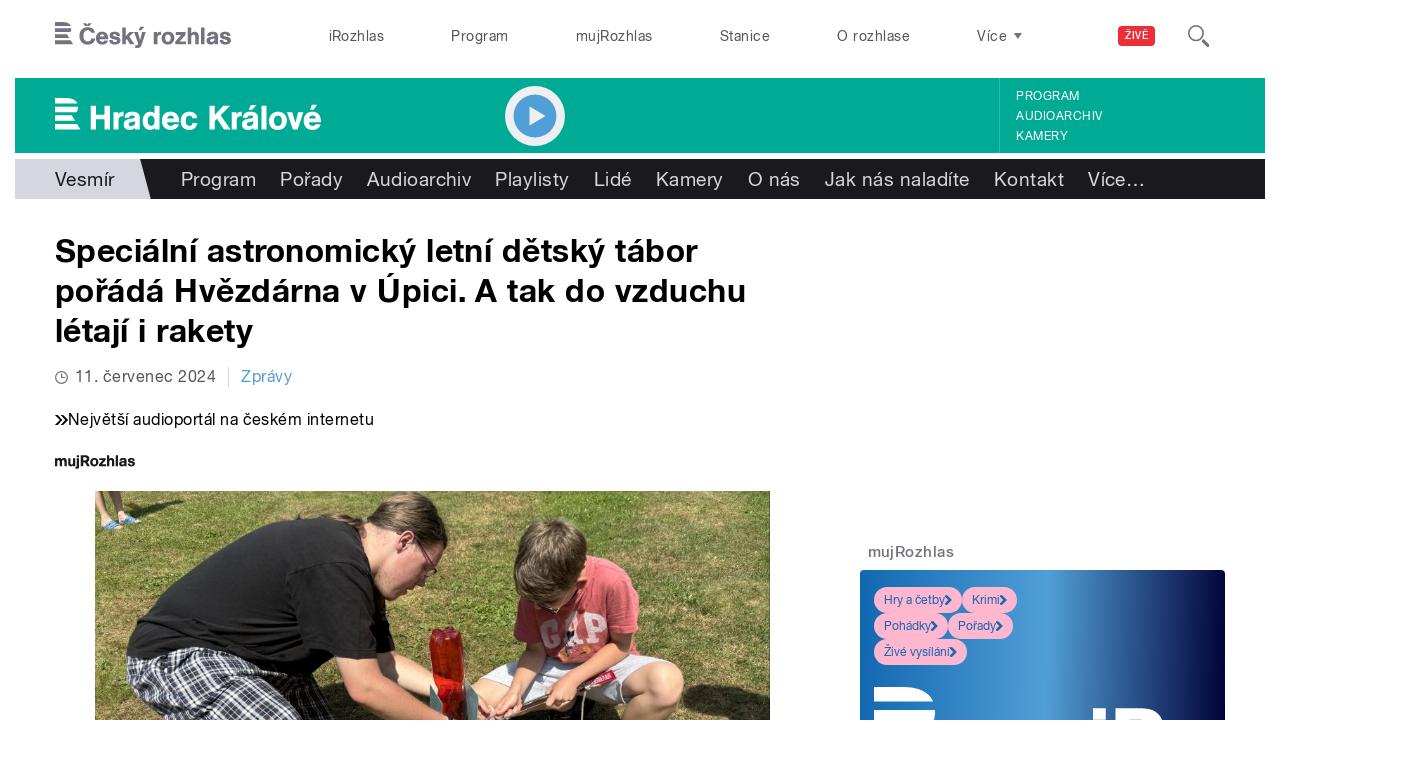

--- FILE ---
content_type: text/html; charset=utf-8
request_url: https://hradec.rozhlas.cz/specialni-astronomicky-letni-detsky-tabor-porada-hvezdarna-v-upici-a-tak-do-9272453
body_size: 41435
content:

<!DOCTYPE html>
  <!--[if IEMobile 7]><html class="no-js ie iem7" lang="cs" dir="ltr"><![endif]-->
  <!--[if lte IE 6]><html class="no-js ie lt-ie9 lt-ie8 lt-ie7" lang="cs" dir="ltr"><![endif]-->
  <!--[if (IE 7)&(!IEMobile)]><html class="no-js ie lt-ie9 lt-ie8" lang="cs" dir="ltr"><![endif]-->
  <!--[if IE 8]><html class="no-js ie lt-ie9" lang="cs" dir="ltr"><![endif]-->
  <!--[if (gte IE 9)|(gt IEMobile 7)]><html class="no-js ie" lang="cs" dir="ltr" prefix=": fb: http://ogp.me/ns/fb# og: http://ogp.me/ns# article: http://ogp.me/ns/article# book: http://ogp.me/ns/book# profile: http://ogp.me/ns/profile# video: http://ogp.me/ns/video# product: http://ogp.me/ns/product#"><![endif]-->
  <!--[if !IE]><!--><html class="no-js" lang="cs" dir="ltr" prefix=": fb: http://ogp.me/ns/fb# og: http://ogp.me/ns# article: http://ogp.me/ns/article# book: http://ogp.me/ns/book# profile: http://ogp.me/ns/profile# video: http://ogp.me/ns/video# product: http://ogp.me/ns/product#"><!--<![endif]-->
<head>
  <!--[if IE]><![endif]-->
<meta charset="utf-8" />
<link rel="shortcut icon" href="https://hradec.rozhlas.cz/sites/default/files/favicon_hradec.ico" type="image/vnd.microsoft.icon" />
<script>dataLayer = [{"entityBundle":"article","entityLabel":"Speci\u00e1ln\u00ed astronomick\u00fd letn\u00ed d\u011btsk\u00fd t\u00e1bor po\u0159\u00e1d\u00e1 Hv\u011bzd\u00e1rna v \u00dapici. A tak do vzduchu l\u00e9taj\u00ed i rakety","entityTnid":"0","entityVid":"4195787","entityUid":"771","entityCreated":"1720679389","entityStatus":"1","domain":"hradec kr\u00e1lov\u00e9","matrixID":"1","event":"pageview","siteDomain":"rozhlas.cz","siteContext":"hradec","siteDocumentPath":"\/specialni-astronomicky-letni-detsky-tabor-porada-hvezdarna-v-upici-a-tak-do-9272453","siteBroadcastStation":"hradec-kralove","contentCreator":"hradec-kralove","sourceDomain":"hradec kr\u00e1lov\u00e9","siteDocumentTitle":"Speci\u00e1ln\u00ed astronomick\u00fd letn\u00ed d\u011btsk\u00fd t\u00e1bor po\u0159\u00e1d\u00e1 Hv\u011bzd\u00e1rna v \u00dapici. A tak do vzduchu l\u00e9taj\u00ed i rakety | Hradec Kr\u00e1lov\u00e9","siteSection":"vesmir","siteEntityBundle":"article","siteEntityLabel":"Speci\u00e1ln\u00ed astronomick\u00fd letn\u00ed d\u011btsk\u00fd t\u00e1bor po\u0159\u00e1d\u00e1 Hv\u011bzd\u00e1rna v \u00dapici. A tak do vzduchu l\u00e9taj\u00ed i rakety","contentName":"Speci\u00e1ln\u00ed astronomick\u00fd letn\u00ed d\u011btsk\u00fd t\u00e1bor po\u0159\u00e1d\u00e1 Hv\u011bzd\u00e1rna v \u00dapici. A tak do vzduchu l\u00e9taj\u00ed i rakety","contentID":9272453,"contentShow":"070993c4-1e9d-3fec-93ee-c7d61d289b67: Zpr\u00e1vy pro Kr\u00e1lov\u00e9hradeck\u00fd kraj","contentAuthor":"Tom\u00e1\u0161 L\u00f6rincz","contentCreationDateGMT":"2024-07-11T08:23:00+02:00","contentLength":587,"articleType":"audio","shortTitle":"Speci\u00e1ln\u00ed astronomick\u00fd letn\u00ed d\u011btsk\u00fd t\u00e1bor po\u0159\u00e1d\u00e1 Hv\u011bzd\u00e1rna v \u00dapici. A tak do vzduchu l\u00e9taj\u00ed i rakety","pDateStart":"2024-07-11T08:23:00","uDate":"2024-07-11T08:23:00","theme":{"303063":"Vesm\u00edr"},"format":{"111":"Zpr\u00e1va"},"characteristic":"leisure","authorWeb":{"5004219":"Milan Baj\u00e1k"},"authorBroadcast":{"5000496":"Tom\u00e1\u0161 L\u00f6rincz"},"show":{"5996805":"Zpr\u00e1vy pro Kr\u00e1lov\u00e9hradeck\u00fd kraj"},"relatedArticles":{"8785663":"Kde kon\u010d\u00ed vesm\u00edr? Nejen to v\u00e1m digit\u00e1ln\u011b p\u0159edvedou na Hv\u011bzd\u00e1rn\u011b a planet\u00e1riu v Hradci Kr\u00e1lov\u00e9","8362064":"Komensk\u00fd vzkazuje: Jedin\u00e9 na\u0161e srdce zn\u00e1 spr\u00e1vnou cestu slo\u017eit\u00fdm labyrintem sv\u011bta. Nechme ho kr\u00e1\u010det","8496789":"Blackout n\u00e1m hroz\u00ed i od Slunce. Supererupce mohou na Zemi kdykoliv nap\u00e1chat velkou neplechu"}}];</script>
<link rel="profile" href="http://www.w3.org/1999/xhtml/vocab" />
<meta name="HandheldFriendly" content="true" />
<meta name="MobileOptimized" content="width" />
<meta http-equiv="cleartype" content="on" />
<link rel="apple-touch-icon-precomposed" href="https://hradec.rozhlas.cz/sites/all/themes/custom/e7/apple-touch-icon-precomposed-114x114.png" sizes="114x114" />
<link rel="apple-touch-icon-precomposed" href="https://hradec.rozhlas.cz/sites/all/themes/custom/e7/apple-touch-icon-precomposed-144x144.png" sizes="144x144" />
<link rel="apple-touch-icon-precomposed" href="https://hradec.rozhlas.cz/sites/all/themes/custom/e7/apple-touch-icon-precomposed-72x72.png" sizes="72x72" />
<link rel="apple-touch-icon-precomposed" href="https://hradec.rozhlas.cz/sites/all/themes/custom/e7/apple-touch-icon-precomposed.png" />
<meta name="description" content="Najít vhodný letní tábor pro děti může být někdy docela oříšek. Když ale najdete, pak to může stát opravdu za to a děti si z pár dnů pod stanem odvezou nejen zážitky, ale třeba i znalosti. Jako z astronomického tábora, který letos pořádá už po 66. Hvězdárna v Úpici na Trutnovsku. Kombinaci dobrodružství, zábavy a také tak trochu vědy, si v areálu hvězdárny užívá 9 dětí z celé republiky. " />
<meta name="abstract" content="Najít vhodný letní tábor pro děti může být někdy docela oříšek. Když ale najdete, pak to může stát opravdu za to a děti si z pár dnů pod stanem odvezou nejen zážitky, ale třeba i znalosti. Jako z astronomického tábora, který letos pořádá už po 66. Hvězdárna v Úpici na Trutnovsku. Kombinaci dobrodružství, zábavy a také tak trochu vědy, si v areálu hvězdárny užívá 9 dětí z celé republiky. " />
<meta name="robots" content="follow, index" />
<meta name="keywords" content="rozhlas, veřejná služba, Český Rozhlas" />
<meta name="news_keywords" content="rozhlas, veřejná služba, Český Rozhlas" />
<meta name="viewport" content="width=device-width" />
<meta name="rating" content="general" />
<link rel="image_src" href="https://hradec.rozhlas.cz/sites/default/files/images/fbd8cb2fad93a976b227ec4d00c22731.jpg" />
<meta name="referrer" content="origin" />
<link rel="canonical" href="https://hradec.rozhlas.cz/specialni-astronomicky-letni-detsky-tabor-porada-hvezdarna-v-upici-a-tak-do-9272453" />
<meta name="generator" content="Drupal 7 (http://drupal.org)" />
<link rel="shortlink" href="https://hradec.rozhlas.cz/specialni-astronomicky-letni-detsky-tabor-porada-hvezdarna-v-upici-a-tak-do-9272453" />
<meta name="rights" content="Czech Radio (Český rozhlas)" />
<meta http-equiv="content-language" content="cs" />
<meta property="og:site_name" content="Hradec Králové" />
<meta property="og:type" content="article" />
<meta property="og:url" content="https://hradec.rozhlas.cz/specialni-astronomicky-letni-detsky-tabor-porada-hvezdarna-v-upici-a-tak-do-9272453" />
<meta property="og:title" content="Speciální astronomický letní dětský tábor pořádá Hvězdárna v Úpici. A tak do vzduchu létají i rakety" />
<meta property="og:description" content="Najít vhodný letní tábor pro děti může být někdy docela oříšek. Když ale najdete, pak to může stát opravdu za to a děti si z pár dnů pod stanem odvezou nejen zážitky, ale třeba i znalosti. Jako z astronomického tábora, který letos pořádá už po 66. Hvězdárna v Úpici na Trutnovsku. Kombinaci dobrodružství, zábavy a také tak trochu vědy, si v areálu hvězdárny užívá 9 dětí z celé republiky. " />
<meta property="og:updated_time" content="2024-07-11T08:23:00" />
<meta property="og:image" content="https://hradec.rozhlas.cz/sites/default/files/styles/facebook/public/images/fbd8cb2fad93a976b227ec4d00c22731.jpg?itok=W7AcKli1" />
<meta property="og:image:url" content="https://hradec.rozhlas.cz/sites/default/files/styles/facebook/public/images/fbd8cb2fad93a976b227ec4d00c22731.jpg?itok=W7AcKli1" />
<meta property="og:image:secure_url" content="https://hradec.rozhlas.cz/sites/default/files/styles/facebook/public/images/fbd8cb2fad93a976b227ec4d00c22731.jpg?itok=W7AcKli1" />
<meta name="twitter:card" content="summary_large_image" />
<meta name="twitter:url" content="https://hradec.rozhlas.cz/specialni-astronomicky-letni-detsky-tabor-porada-hvezdarna-v-upici-a-tak-do-9272453" />
<meta name="twitter:title" content="Speciální astronomický letní dětský tábor pořádá Hvězdárna v Úpici. A tak do vzduchu létají i rakety | Hradec Králové" />
<meta name="twitter:image" content="https://hradec.rozhlas.cz/sites/default/files/styles/twitter/public/images/fbd8cb2fad93a976b227ec4d00c22731.jpg?itok=tehtGIpV#696ce888c949e" />
<meta name="twitter:description" content="Najít vhodný letní tábor pro děti může být někdy docela oříšek. Když ale najdete, pak to může stát opravdu za to a děti si z pár dnů pod stanem odvezou nejen zážitky, ale třeba i znalosti. Jako z astronomického tábora, který letos pořádá už po 66. Hvězdárna v Úpici na Trutnovsku. Kombinaci dobrodružství, zábavy a také tak trochu vědy, si v areálu hvězdárny užívá 9 dětí z celé republiky. " />
<meta property="article:publisher" content="Czech Radio (Český rozhlas)" />
<meta property="article:section" content="Vesmír" />
<meta property="article:published_time" content="2024-07-11T08:23:00" />
<meta property="article:modified_time" content="2024-07-11T08:23:00" />
    <meta name="twitter:dnt" content="on" />  <title>Speciální astronomický letní dětský tábor pořádá Hvězdárna v Úpici. A tak do vzduchu létají i rakety | Hradec Králové</title>
  <link type="text/css" rel="stylesheet" href="/sites/default/files/advagg_css/css__GBjzmUY-Gc71J7kBt1Tc6sRlgH2c7wx3VctlmKm8Iow__l3aOkxtKif_bniKKpiK5vFrVgn3b8xt01-OBcnSkqks__AepQsBqnHDPvQeQBqKz8sYxuo4xvF_O8XMyFGOCqO4k.css" media="all" />
<link type="text/css" rel="stylesheet" href="/sites/default/files/advagg_css/css__2GiARazTPkqbJXkQDl2P0cJoUew42XRSmDKK1Y8VACw__qprGZRNLqiO1IQOpUQV8twZWpGVqH2ZFjufGZrQFEj8__AepQsBqnHDPvQeQBqKz8sYxuo4xvF_O8XMyFGOCqO4k.css" media="all" />
<link type="text/css" rel="stylesheet" href="/sites/default/files/advagg_css/css__BF8W_blKQtPnbjQTY9x1jeMYAPMgw_DaHD_Jx-1OrhE__VgwyfQt-yRZrTCQFX_pOadE6PR9mZKmik_FgvfGFGJc__AepQsBqnHDPvQeQBqKz8sYxuo4xvF_O8XMyFGOCqO4k.css" media="screen" />
<link type="text/css" rel="stylesheet" href="/sites/default/files/advagg_css/css__XxBTW50_XnMb9oGV956xnQ2Ymlf_ZEduUfwOF3ytJ60__ppwpw5AD_6QGHt1-JMaKGhtfk2-WDv7yB6EqzXySrWE__AepQsBqnHDPvQeQBqKz8sYxuo4xvF_O8XMyFGOCqO4k.css" media="all" />
<link type="text/css" rel="stylesheet" href="/sites/default/files/advagg_css/css__PHfxKdry1WYvjBvAkjEgDxfThyMrlHyWh98c3zQs0yI__IBm_8LQNXI_gpPabK2zSF8xtkSvVrmoRBVooBo9RHKM__AepQsBqnHDPvQeQBqKz8sYxuo4xvF_O8XMyFGOCqO4k.css" media="all" />
<link type="text/css" rel="stylesheet" href="https://www.mujrozhlas.cz/themes/mr_frontend/css/mr-player.css?v=3" media="all" />
  
  <!-- Google Tag Manager -->
  <script>(function(w,d,s,l,i){w[l]=w[l]||[];w[l].push({'gtm.start':new Date().getTime(),event:'gtm.js'});var f=d.getElementsByTagName(s)[0],j=d.createElement(s),dl=l!='dataLayer'?'&l='+l:'';j.async=true;j.src='https://www.googletagmanager.com/gtm.js?id='+i+dl;f.parentNode.insertBefore(j,f);})(window,document,'script','dataLayer','GTM-WXJSC5M');</script>
  <!-- End Google Tag Manager -->

  <script>
    var CROnfig = {};
    CROnfig.show_rzsport = true;
    CROnfig.rzSportPlaysRadiozurnal = false;
    CROnfig.rzSportPlayerRapiStage = false;
    CROnfig.show_pohoda = true;
    CROnfig.zalozniplayer = false;
  </script>
  <script type="text/javascript" src="/sites/default/files/advagg_js/js__rYWh82IgrqwAqNoSrkeEAaM0iZFArNngvb2-Q5fVsv4__ZHV5jMksziuQGbGYfeBkn2jd1S6B37yFufuSc3NefBo__AepQsBqnHDPvQeQBqKz8sYxuo4xvF_O8XMyFGOCqO4k.js"></script>
<script type="text/javascript">
<!--//--><![CDATA[//><!--
var googletag = googletag || {};
googletag.cmd = googletag.cmd || [];
googletag.slots = googletag.slots || {};
//--><!]]>
</script>
<script type="text/javascript" src="/sites/default/files/advagg_js/js__nx-rsuUh3rhCkWAaCgnPDW5VpSdhPjFPsiInYKmAj1c__wK5T9g-zXDqMyJZe2F2HSuD7ULCdthMbPrwjmXEX9ww__AepQsBqnHDPvQeQBqKz8sYxuo4xvF_O8XMyFGOCqO4k.js"></script>
<script type="text/javascript" src="/sites/default/files/advagg_js/js__3LuYkqUjZCBoSLlHr2m61kSbmsCSqUKFXy8HcWtx3W4__fjMmdyFoQfs65a7ohq9q0rrTzQSedREzEOJ7PEgkNE8__AepQsBqnHDPvQeQBqKz8sYxuo4xvF_O8XMyFGOCqO4k.js" async="async"></script>
<script type="text/javascript" src="/sites/default/files/advagg_js/js__RPyYfJ4hDepGgZWtp1VbdI9yRaaKhnupkp97kCqBx00___VKZphQ1g0R1q7NLg3c5j8TW51VAlZJ6OKVG4z51ylM__AepQsBqnHDPvQeQBqKz8sYxuo4xvF_O8XMyFGOCqO4k.js"></script>
<script type="text/javascript" src="/sites/default/files/advagg_js/js__jq17M-Yn_NCLn9fAP1e9VYcwYPzfnHMvZJeRHnXxzb0__Eb6lKcH_m17idr7gsrEY7-M8ZzzuhGRfALj8WgvtM9k__AepQsBqnHDPvQeQBqKz8sYxuo4xvF_O8XMyFGOCqO4k.js" async="async"></script>
<script type="text/javascript" src="/sites/default/files/advagg_js/js__wl14XbUimBFmp94EIdah0ABCfPbvawYfkYnlKdXjnO8__sw7ZRB1zb_UPjUmgbiyyEOdYgQ1NwX9mPkwdRvLHDpw__AepQsBqnHDPvQeQBqKz8sYxuo4xvF_O8XMyFGOCqO4k.js"></script>
<script type="text/javascript">
<!--//--><![CDATA[//><!--
googletag.cmd.push(function() {
googletag.slots["d7_aside01_hradec"] = googletag.defineSlot("40021396/d7_aside01/d7_aside01_hradec", [320, 160], "dfp-ad-d7_aside01_hradec")
  .addService(googletag.pubads())
});
//--><!]]>
</script>
<script type="text/javascript">
<!--//--><![CDATA[//><!--
googletag.cmd.push(function() {
googletag.slots["d7_aside02_hradec"] = googletag.defineSlot("40021396/d7_aside02/d7_aside02_hradec", [320, 160], "dfp-ad-d7_aside02_hradec")
  .addService(googletag.pubads())
});
//--><!]]>
</script>
<script type="text/javascript" src="/sites/default/files/advagg_js/js__bFOh74rblCNfeAqBWGqF603OXHEBWOI8xUWm9gk-Mnw__WRsh3RAG-_KLWXWdUSL4k-yHTn1vu2dbvluPCCmj_wc__AepQsBqnHDPvQeQBqKz8sYxuo4xvF_O8XMyFGOCqO4k.js"></script>
<script type="text/javascript">
<!--//--><![CDATA[//><!--
document.createElement( "picture" );
//--><!]]>
</script>
<script type="text/javascript" src="/sites/default/files/advagg_js/js__pFtEQJvId5QyuxpyywogU938GXS3GMyGjQziQRZPyb8__dQT-o5CgVnDV9A-I1m2xtU4J_paYKfCnTMrCPiTJZpk__AepQsBqnHDPvQeQBqKz8sYxuo4xvF_O8XMyFGOCqO4k.js"></script>
<script type="text/javascript">
<!--//--><![CDATA[//><!--
googletag.cmd.push(function() {
  googletag.pubads().enableAsyncRendering();
  googletag.pubads().enableSingleRequest();
  googletag.pubads().collapseEmptyDivs(true);
});

googletag.cmd.push(function() {
googletag.enableServices();
});

//--><!]]>
</script>
<script type="text/javascript" src="/sites/default/files/advagg_js/js__Fn0w84gEvO7q3R6XFGo6ZZbbDnratW9kw5ApAYe5U5o__LcRH2D4f4ihzs7WDmhHHbZgS2gHAv0a55Fccyqe-wOo__AepQsBqnHDPvQeQBqKz8sYxuo4xvF_O8XMyFGOCqO4k.js"></script>
<script type="text/javascript" src="/sites/default/files/advagg_js/js__ZL-2Cq9PBcUjhEoJ4omOxtW0_4aZpyH4lcKIfbt0WTU__6McCmQfoZNGzAxoZMPNc5xGwFM91dq9fqVr-56vEcxI__AepQsBqnHDPvQeQBqKz8sYxuo4xvF_O8XMyFGOCqO4k.js"></script>
<script type="text/javascript" src="/sites/default/files/advagg_js/js__iZ-ZgsOGGv8eNMcTp087He63DEThq_I6rFvIGnDwXeo__MyA8cat7xRB-VZOV8JR0rILc-9rVbBizHbjzHSb8WvQ__AepQsBqnHDPvQeQBqKz8sYxuo4xvF_O8XMyFGOCqO4k.js"></script>
<script type="text/javascript" src="/sites/default/files/advagg_js/js__za5hWiKjL6kqxt5fS5nVQRqXhwbOgSuYuPcBnn1SptI__ZMt0lnXvsctqLqdpPSpaXluDd4LQTp2fUWaHZ-jn_JU__AepQsBqnHDPvQeQBqKz8sYxuo4xvF_O8XMyFGOCqO4k.js"></script>
<script type="text/javascript" src="/sites/default/files/advagg_js/js__nU0KMthhylKLeRETj9KvuK_iYkA7N4lJNkYpsOL7Jg4__3-hZ7xBVQpHYy67ZZqjHtTV-6n6d62kUo-jaWxBUuJg__AepQsBqnHDPvQeQBqKz8sYxuo4xvF_O8XMyFGOCqO4k.js"></script>
<script type="text/javascript" src="/sites/default/files/advagg_js/js__nxUG0XXImTC1ZOsDz3XKTn1BLBRx_nrO9MNwxf6EWN8__RiyVyVU1Hu3PTBUXR3Tk48YM5_GOitSjdWdvv9lagu8__AepQsBqnHDPvQeQBqKz8sYxuo4xvF_O8XMyFGOCqO4k.js"></script>
<script type="text/javascript" src="/sites/default/files/advagg_js/js__I7lmrYIinhbbMMt8o9WEDrLe2NsojNBXXRijudhKics__w5Eqtdh1UBAT5Fc9YlB3N-k-H9QaED2gQ_tBbZVjKZE__AepQsBqnHDPvQeQBqKz8sYxuo4xvF_O8XMyFGOCqO4k.js"></script>
<script type="text/javascript" src="/sites/default/files/advagg_js/js__b3U5n2mOID71vmIvwnrOhOeqYlVqQ9C4uqBD8TpykF4__xaAWT3tMy17M5oCKdxEBUA75DBmumlqdHOJd4Zk9SrQ__AepQsBqnHDPvQeQBqKz8sYxuo4xvF_O8XMyFGOCqO4k.js"></script>
<script type="text/javascript">
<!--//--><![CDATA[//><!--
jQuery.extend(Drupal.settings, {"basePath":"\/","pathPrefix":"","setHasJsCookie":0,"ajaxPageState":{"theme":"e7","theme_token":"y2tglz7gce7NDI_AqNv7b2OsiAwFywI6NzFtF8UjTzA","jquery_version":"2.1","css":{"sites\/all\/themes\/contrib\/omega\/omega\/css\/modules\/system\/system.base.css":1,"sites\/all\/themes\/contrib\/omega\/omega\/css\/modules\/system\/system.menus.theme.css":1,"sites\/all\/themes\/contrib\/omega\/omega\/css\/modules\/system\/system.messages.theme.css":1,"sites\/all\/themes\/contrib\/omega\/omega\/css\/modules\/system\/system.theme.css":1,"sites\/all\/modules\/custom\/cro_layouts\/cro_layouts.css":1,"sites\/all\/modules\/contrib\/date\/date_api\/date.css":1,"sites\/all\/modules\/contrib\/date\/date_popup\/themes\/datepicker.1.7.css":1,"sites\/all\/modules\/contrib\/domain\/domain_nav\/domain_nav.css":1,"modules\/node\/node.css":1,"sites\/all\/modules\/contrib\/picture\/picture_wysiwyg.css":1,"sites\/all\/themes\/contrib\/omega\/omega\/css\/modules\/field\/field.theme.css":1,"sites\/all\/modules\/contrib\/views\/css\/views.css":1,"sites\/all\/themes\/contrib\/omega\/omega\/css\/modules\/user\/user.base.css":1,"sites\/all\/themes\/contrib\/omega\/omega\/css\/modules\/user\/user.theme.css":1,"misc\/ui\/jquery.ui.core.css":1,"misc\/ui\/jquery.ui.theme.css":1,"sites\/all\/libraries\/soundmanager2\/demo\/bar-ui\/css\/bar-ui.css":1,"sites\/all\/modules\/contrib\/picture\/lazysizes\/plugins\/aspectratio\/ls.aspectratio.css":1,"sites\/all\/modules\/contrib\/ctools\/css\/ctools.css":1,"sites\/all\/modules\/contrib\/ctools\/css\/modal.css":1,"sites\/all\/modules\/contrib\/modal_forms\/css\/modal_forms_popup.css":1,"sites\/all\/modules\/contrib\/panels\/css\/panels.css":1,"sites\/all\/libraries\/photoswipe\/dist\/photoswipe.css":1,"sites\/all\/libraries\/photoswipe\/dist\/default-skin\/default-skin.css":1,"sites\/all\/libraries\/fontello\/css\/fontello.css":1,"sites\/all\/modules\/custom\/cro_search_box\/cro_search_box.css":1,"sites\/all\/themes\/custom\/e7\/css\/e7.normalize.css":1,"sites\/all\/themes\/custom\/e7\/css\/e7.hacks.css":1,"sites\/all\/themes\/custom\/e7\/css\/e7.styles.css":1,"https:\/\/www.mujrozhlas.cz\/themes\/mr_frontend\/css\/mr-player.css?v=3":1},"js":{"sites\/all\/modules\/contrib\/picture\/picturefill2\/picturefill.min.js":1,"sites\/all\/modules\/contrib\/picture\/picture.min.js":1,"sites\/all\/modules\/modified-contrib\/soundmanager2\/soundmanager2_config.js":1,"sites\/all\/modules\/modified-contrib\/photoswipe\/js\/photoswipe.jquery.js":1,"sites\/all\/modules\/custom\/cro_autoplay\/js\/cro_autoplay.js":1,"sites\/all\/modules\/contrib\/jquery_update\/replace\/jquery\/2.1\/jquery.min.js":1,"misc\/jquery-extend-3.4.0.js":1,"misc\/jquery-html-prefilter-3.5.0-backport.js":1,"misc\/jquery.once.js":1,"misc\/drupal.js":1,"sites\/all\/themes\/contrib\/omega\/omega\/js\/no-js.js":1,"sites\/all\/modules\/contrib\/picture\/lazysizes\/lazysizes.min.js":1,"sites\/all\/modules\/contrib\/jquery_update\/replace\/ui\/ui\/minified\/jquery.ui.core.min.js":1,"sites\/all\/modules\/contrib\/picture\/lazysizes\/plugins\/aspectratio\/ls.aspectratio.min.js":1,"sites\/all\/modules\/contrib\/jquery_update\/replace\/ui\/external\/jquery.cookie.js":1,"sites\/all\/modules\/contrib\/jquery_update\/replace\/jquery.form\/3\/jquery.form.min.js":1,"sites\/all\/libraries\/soundmanager2\/script\/soundmanager2-nodebug-jsmin.js":1,"misc\/ajax.js":1,"sites\/all\/modules\/contrib\/jquery_update\/js\/jquery_update.js":1,"sites\/all\/modules\/custom\/cro_twitter\/js\/cro_twitter.js":1,"sites\/all\/modules\/contrib\/admin_menu\/admin_devel\/admin_devel.js":1,"sites\/all\/modules\/custom\/site_tweaks\/js\/site_tweaks.js":1,"public:\/\/languages\/cs_kXq7WhMyrha0TzO4_uXpQOMbP444pxdi5rTkCalsljA.js":1,"misc\/progress.js":1,"sites\/all\/modules\/contrib\/ctools\/js\/modal.js":1,"sites\/all\/modules\/contrib\/modal_forms\/js\/modal_forms_popup.js":1,"https:\/\/www.mujrozhlas.cz\/themes\/mr_frontend\/js\/embeddedPlayer.js?v=3":1,"sites\/all\/modules\/custom\/cro_mujrozhlas_player\/js\/cro_mujrozhlas_player.js":1,"sites\/all\/libraries\/photoswipe\/dist\/photoswipe.min.js":1,"sites\/all\/libraries\/photoswipe\/dist\/photoswipe-ui-default.min.js":1,"sites\/all\/modules\/custom\/cro_hotnews\/js\/cro_hotnews.js":1,"sites\/all\/modules\/custom\/cro_search_box\/cro_search_box.js":1,"sites\/all\/modules\/custom\/cro_data_api_helper\/js\/libs\/jquery.cycle.lite-1.7.js":1,"sites\/all\/modules\/custom\/cro_data_api_helper\/js\/libs\/jquery.popup-v1.js":1,"sites\/all\/modules\/custom\/cro_player_box\/js\/cro_player_box.js":1,"sites\/all\/modules\/contrib\/datalayer\/datalayer.js":1,"sites\/all\/modules\/custom\/cro_data_api_helper\/js\/jquery.cro-2.0.14.js":1,"sites\/all\/modules\/custom\/cro_player_box\/js\/jquery.cro.box.schedule.single-2.1.1.js":1,"sites\/all\/modules\/custom\/cro_blocks\/js\/cro_stationsbox.js":1,"sites\/all\/modules\/custom\/cro_soundmanager\/js\/shaka-player.compiled.js":1,"sites\/all\/themes\/custom\/e7\/js\/cro_ui_analytics.js":1,"sites\/all\/modules\/custom\/cro_soundmanager\/js\/cro_rapi_player.js":1,"sites\/all\/themes\/custom\/e7\/js\/cro_buttons.js":1,"sites\/all\/themes\/custom\/e7\/js\/cro_carousel.js":1,"sites\/all\/themes\/custom\/e7\/js\/cro_floatingfixedbuttons.js":1,"sites\/all\/themes\/custom\/e7\/js\/cro_floatingfixednav.js":1,"sites\/all\/themes\/custom\/e7\/js\/cro_gallery_ga.js":1,"sites\/all\/themes\/custom\/e7\/js\/cro_responsivelist.js":1,"sites\/all\/themes\/custom\/e7\/js\/cro_responsiveembeds.js":1,"sites\/all\/themes\/custom\/e7\/js\/cro_dropdowns.js":1,"sites\/all\/themes\/custom\/e7\/js\/e7.behaviors.js":1,"sites\/all\/themes\/custom\/e7\/js\/jquery.mobile-events.min.js":1,"sites\/all\/themes\/custom\/e7\/..\/cro_admin_theme\/js\/mobile_menu.js":1}},"CToolsModal":{"loadingText":"Na\u010d\u00edt\u00e1n\u00ed...","closeText":"Zav\u0159\u00edt okno","closeImage":"\u003Cimg src=\u0022https:\/\/hradec.rozhlas.cz\/sites\/all\/modules\/contrib\/ctools\/images\/icon-close-window.png\u0022 alt=\u0022Zav\u0159\u00edt okno\u0022 title=\u0022Zav\u0159\u00edt okno\u0022 \/\u003E","throbber":"\u003Cimg src=\u0022https:\/\/hradec.rozhlas.cz\/sites\/all\/modules\/contrib\/ctools\/images\/throbber.gif\u0022 alt=\u0022Na\u010d\u00edt\u00e1n\u00ed\u0022 title=\u0022Na\u010d\u00edt\u00e1n\u00ed...\u0022 \/\u003E"},"modal-popup-small":{"modalSize":{"type":"fixed","width":300,"height":300},"modalOptions":{"opacity":0.85,"background":"#000"},"animation":"fadeIn","modalTheme":"ModalFormsPopup","throbber":"\u003Cimg src=\u0022https:\/\/hradec.rozhlas.cz\/sites\/all\/modules\/contrib\/modal_forms\/images\/loading_animation.gif\u0022 alt=\u0022Na\u010d\u00edt\u00e1n\u00ed...\u0022 title=\u0022Na\u010d\u00edt\u00e1n\u00ed\u0022 \/\u003E","closeText":"Zav\u0159\u00edt"},"modal-popup-medium":{"modalSize":{"type":"fixed","width":550,"height":450},"modalOptions":{"opacity":0.85,"background":"#000"},"animation":"fadeIn","modalTheme":"ModalFormsPopup","throbber":"\u003Cimg src=\u0022https:\/\/hradec.rozhlas.cz\/sites\/all\/modules\/contrib\/modal_forms\/images\/loading_animation.gif\u0022 alt=\u0022Na\u010d\u00edt\u00e1n\u00ed...\u0022 title=\u0022Na\u010d\u00edt\u00e1n\u00ed\u0022 \/\u003E","closeText":"Zav\u0159\u00edt"},"modal-popup-large":{"modalSize":{"type":"scale","width":0.8,"height":0.8},"modalOptions":{"opacity":0.85,"background":"#000"},"animation":"fadeIn","modalTheme":"ModalFormsPopup","throbber":"\u003Cimg src=\u0022https:\/\/hradec.rozhlas.cz\/sites\/all\/modules\/contrib\/modal_forms\/images\/loading_animation.gif\u0022 alt=\u0022Na\u010d\u00edt\u00e1n\u00ed...\u0022 title=\u0022Na\u010d\u00edt\u00e1n\u00ed\u0022 \/\u003E","closeText":"Zav\u0159\u00edt"},"soundmanager2":{"mod_url":"\/sites\/all\/libraries\/soundmanager2\/swf\/","debug":false,"stream":false},"better_exposed_filters":{"views":{"cro_clanek_3":{"displays":{"b_041h":{"filters":[]}}},"cro_clanek_2":{"displays":{"b_041h_2":{"filters":[]}}},"cro_clanek":{"displays":{"b_002j":{"filters":[]}}}}},"photoswipe":{"options":{"showAnimationDuration":333,"hideAnimationDuration":333,"showHideOpacity":false,"bgOpacity":1,"spacing":0.12,"allowPanToNext":true,"maxSpreadZoom":2,"loop":true,"pinchToClose":true,"closeOnScroll":false,"closeOnVerticalDrag":true,"mouseUsed":false,"escKey":true,"arrowKeys":true,"history":true,"errorMsg":"\u003Cdiv class=\u0022pswp__error-msg\u0022\u003E\u003Ca href=\u0022%url%\u0022 target=\u0022_blank\u0022\u003EThe image\u003C\/a\u003E could not be loaded.\u003C\/div\u003E","preload":[1,1],"mainClass":null,"focus":true}},"cro-node-contact-form-modal-style":{"modalClass":"cro-node-contact-form"},"dataLayer":{"languages":{"cs":{"language":"cs","name":"Czech","native":"\u010ce\u0161tina","direction":"0","enabled":"1","plurals":"3","formula":"(((($n%10)==1)\u0026\u0026(($n%100)!=11))?(0):((((($n%10)\u003E=2)\u0026\u0026(($n%10)\u003C=4))\u0026\u0026((($n%100)\u003C10)||(($n%100)\u003E=20)))?(1):2))","domain":"","prefix":"","weight":"0","javascript":"kXq7WhMyrha0TzO4_uXpQOMbP444pxdi5rTkCalsljA"},"en":{"language":"en","name":"English","native":"English","direction":"0","enabled":"1","plurals":"0","formula":"","domain":"","prefix":"en","weight":"0","javascript":""}}}});
//--><!]]>
</script>
  
</head>
<body class="html not-front not-logged-in page-node page-node- page-node-9272453 node-type-article domain-hradec-rozhlas-cz section-specialni-astronomicky-letni-detsky-tabor-porada-hvezdarna-v-upici-a-tak-do-9272453 section-specialni-astronomicky-letni-detsky-tabor-porada-hvezdarna-v-upici-a-tak-do-9272453 region hradec web-station    ">
  <div id="fb-root"></div>
	<!-- Google Tag Manager (noscript) -->
  <noscript>
	  <iframe src="https://www.googletagmanager.com/ns.html?id=GTM-WXJSC5M" height="0" width="0" style="display:none;visibility:hidden"></iframe>
	</noscript>
  <!-- End Google Tag Manager (noscript) -->

  <a href="#main-content" class="element-invisible element-focusable">Přejít k hlavnímu obsahu</a>
    
  <div class="page article-type--audio">

  <header class="l-grid--12-1" role="banner">
    <nav class="b-014a">

  <div class="b-014a__logo">
    <a href="https://www.rozhlas.cz" title="Český rozhlas">
      <span class="hidden">Český Rozhlas</span>
    </a>
  </div>

      
  <ul class="b-014a__list"><li class="first b-014a__list-item"><a href="https://www.irozhlas.cz">iRozhlas</a></li>
<li class="b-014a__list-item"><a href="http://www.rozhlas.cz/program/portal/">Program</a></li>
<li class="b-014a__list-item"><a href="http://mujrozhlas.cz">mujRozhlas</a></li>
<li class="b-014a__list-item"><a href="https://portal.rozhlas.cz/stanice">Stanice</a></li>
<li class="last b-014a__list-item"><a href="http://www.rozhlas.cz/informace/portal/">O rozhlase</a></li>
</ul>
  
      
  <div class="b-014a__searchbar" id="cro_searchbox">
	<form action="/search" method="get" id="search-form">
		<input type="text" name="query" title="" placeholder="Napište, co hledáte">
		<button type="submit" class="b-014a__searchbar-submit" aria-label="Hledat">
			<span class="b-014a__searchbar-submit-image">
				<span class="hidden">Hledat</span>
			</span>
		</button>
    <input type="hidden" name="source" value="">
	</form>
</div>
  
</nav>

  
  <!-- stationbox desktop placeholder -->
<div class="b-001c__placeholder b-001c__placeholder--desktop b-001c__placeholder--active b-001c__anchor">
  <section class="box b-001c">
    <h2>Poslouchejte živě</h2>
    <div id="cro_stationsbox" class="b-001c__block--stations"></div>

    <div class="b-001c__block--buttons">
      <button id="regionalStationsButton" class="b-001c__toggler-wrap">
        <div class="b-001c__toggler">Regionální stanice</div>
      </button>

      <button id="alloverStationsButton" class="b-001c__toggler-wrap" hidden>
        <div class="b-001c__toggler b-001c__toggler--global">Celoplošné stanice</div>
      </button>

      <div class="b-001c__link">
        <a href="https://www.rozhlas.cz/stanice/portal/" class="b-001c__link-item">Stanice</a>
        <a href="https://www.mujrozhlas.cz/porady" class="b-001c__link-item">Audioarchiv</a>
        <a href="https://www.rozhlas.cz/iradio/podcast/" class="b-001c__link-item">Podcasty</a>
      </div>
    </div>
  </section>
</div>
<nav class="b-014b">
  <div class="b-014b__list-wrapper" style="display: none;">

    <!-- search bar -->
    <div class="b-014b__searchbar">
      <form id="search-form" class="b-014b__searchbar-form" action="/search" method="get">
        <input class="b-014b__searchbar-input" type="text" name="query" title="" placeholder="Napište, co hledáte">
        <button class="b-014b__searchbar-submit" type="submit" aria-label="Hledat">
          <span class="b-014b__searchbar-submit-image">
            <span class="hidden">Hledat</span>
          </span>
        </button>
      </form>
    </div>

    <!-- top submenu -->
          
  <ul class="b-014b__list"><li class="first b-014b__list-item"><a href="https://portal.rozhlas.cz/podcasty/porady">Podcasty</a></li>
<li class="b-014b__list-item"><a href="https://temata.rozhlas.cz/komentare">Komentáře</a></li>
<li class="b-014b__list-item"><a href="https://temata.rozhlas.cz/kultura">Kultura</a></li>
<li class="b-014b__list-item"><a href="https://www.irozhlas.cz/sport">Sport</a></li>
<li class="b-014b__list-item"><a href="https://portal.rozhlas.cz/vysilace/">Jak nás naladíte</a></li>
<li class="b-014b__list-item"><a href="https://www.mujrozhlas.cz/hry-cetby-povidky">Hry, četby, povídky</a></li>
<li class="b-014b__list-item"><a href="https://temata.rozhlas.cz/veda">Věda</a></li>
<li class="b-014b__list-item"><a href="https://temata.rozhlas.cz/nabozenstvi">Náboženství</a></li>
<li class="b-014b__list-item"><a href="https://digital.rozhlas.cz/">Digitální rádio</a></li>
<li class="b-014b__list-item"><a href="https://temata.rozhlas.cz/historie">Historie</a></li>
<li class="b-014b__list-item"><a href="https://temata.rozhlas.cz/priroda">Příroda</a></li>
<li class="b-014b__list-item"><a href="https://www.youtube.com/user/ceskyrozhlas">Publicistika v obraze</a></li>
<li class="b-014b__list-item"><a href="http://www.rozhlas.cz/zelenavlna/portal/">Zelená vlna</a></li>
<li class="b-014b__list-item"><a href="https://radioteka.cz/"> Radiotéka - Kupte si audioknihu</a></li>
<li class="last b-014b__list-item"><a href="https://poplatek.rozhlas.cz/">Rozhlasový poplatek</a></li>
</ul>
    
  </div>
</nav>    <div class="header__wrapper">
      
  <!-- Beginning of TEMP markup -->
    <!-- End of TEMP markup -->


<!-- Node Special Header (show, event) -->
  
<!-- Default station header -->
<div class="b-015 b-015__list bg-color-main">
  <div class="b-015__list-item b-015__list-item--left">
    <div class="b-015__logo-wrapper">
      <a class="b-015__logo bg-image-logo-main" href="/"></a>
      <span class="b-015__logo-textcontent">Hradec Králové</span>
    </div>
  </div>
  <div class="b-015__list-item b-015__list-item--right bg-gradient-vertical-60-color-add-3-to-color-main">
    <div class="b-015__launcher-wrapper">
              
  <div id="cro-box-schedule-single" data-station="hradec">
	<div class="slot-0 b-015__launcher">
		<div class="b-015__launcher-button">
			<a class="button button-play--launcher" target="_blank" href="https://www.mujrozhlas.cz/zive/hradec-kralove?autoplay=1">
				<div class="button__label hidden">Přehrát</div>
			</a>
		</div>
	</div>
</div>
            <ul class="b-015__services_list">
        <li class="b-015__services_list-item"><a href="/program" class="b-015__services_link b-015__services_link--program">Program</a></li>
        <li class="b-015__services_list-item"><a href="/audioarchiv" class="b-015__services_link b-015__services_link--audioarchiv">Audioarchiv</a></li>
        <li class="b-015__services_list-item"><a href="/kamery" class="b-015__services_link b-015__services_link--kamery">Kamery</a></li>
      </ul>
    </div>
  </div>
</div>
                  <div class="b-016__wrapper b-016__wrapper--title-navigation">
            <h2><span><a href="https://temata.rozhlas.cz/veda/priroda?term_node_tid_depth_join%5B%5D=303063">Vesmír</a></span></h2>
                <nav class="b-016">
  
  <ul class="b-016__list cro_responsivelist"><li class="first b-016__list-item"><a href="/program">Program</a></li>
<li class="b-016__list-item"><a href="/porady">Pořady</a></li>
<li class="b-016__list-item"><a href="/audioarchiv">Audioarchiv</a></li>
<li class="b-016__list-item"><a href="/playlisty">Playlisty</a></li>
<li class="b-016__list-item"><a href="/lide">Lidé</a></li>
<li class="b-016__list-item"><a href="/kamery">Kamery</a></li>
<li class="b-016__list-item"><a href="/o-nas-6196515">O nás</a></li>
<li class="b-016__list-item"><a href="/jak-nas-naladite-6196521">Jak nás naladíte</a></li>
<li class="b-016__list-item"><a href="/kontakty-6196505">Kontakt</a></li>
<li class="b-016__list-item"><a href="/publicistika">O čem se mluví</a></li>
<li class="b-016__list-item"><a href="/recepty">Recepty</a></li>
<li class="last b-016__list-item"><a href="/zpravy">Zprávy</a></li>
</ul>
</nav>
      </div>
    </div>
  </header>

  <div class="main">
    <div class="content" role="main">
                    <div class="l-grid--12-1 item-special">
          <div id="hotnews"></div>
        </div>
      <a id="main-content"></a>
                          <h1 class="article-type article-type--audio">Speciální astronomický letní dětský tábor pořádá Hvězdárna v&nbsp;Úpici. A&nbsp;tak do vzduchu létají i&nbsp;rakety</h1>
                                          

    <div class="l-grid--8-1 nth-of-type--1 item-first">
                    <div class="content-1--8-1">
                <div class="node-block node-block--date-show">
      <div class="node-block__block node-block__block--date">
        <span>
                      11. červenec 2024                </span>
    </div>
        <div class="node-block__block node-block__block--show">
                                      <a href="/zpravy-pro-kralovehradecky-kraj-5996805">
            Zprávy          </a>
                            </div>
  </div>





<div id="repeat" class="field field-image-primary has-main-audio">
      <!-- label is hidden -->
  
    <!-- Multi-value field -->
        <!-- Single-value field -->
        
<div class="field field-main-audio">

  <!-- label is hidden -->
  
  <!-- Multi-value field -->
    <div class="field-main-audio__list">
                        <div class="field-main-audio__list-item even"><div class="mujRozhlasPlayer" data-player='{"urlAjaxApi":"https:\/\/mujrozhlas.cz","urlRapi":"https:\/\/api.mujrozhlas.cz","data":{"autoplay":false,"embedId":9272453,"embedUrl":"https:\/\/hradec.rozhlas.cz\/cro_soundmanager\/files\/9272453\/field_main_audio","series":{"title":"Speci\u00e1ln\u00ed astronomick\u00fd letn\u00ed d\u011btsk\u00fd t\u00e1bor po\u0159\u00e1d\u00e1 Hv\u011bzd\u00e1rna v \u00dapici. A tak do vzduchu l\u00e9taj\u00ed i rakety","href":"\/zpravy-pro-kralovehradecky-kraj-5996805"},"poster":{"src":"https:\/\/hradec.rozhlas.cz\/sites\/default\/files\/styles\/cro_16x9_tablet\/public\/images\/fbd8cb2fad93a976b227ec4d00c22731.jpg?itok=3UxMrna-","caption":"Speci\u00e1ln\u00ed astronomick\u00fd letn\u00ed d\u011btsk\u00fd t\u00e1bor po\u0159\u00e1d\u00e1 letos u\u017e po 66. Hv\u011bzd\u00e1rna v \u00dapici na Trutnovsku | Foto: <a href=\"\/tomas-lorincz-5000496\">Tom\u00e1\u0161 L\u00f6rincz<\/a>, \u010cesk\u00fd rozhlas"},"brandHref":"https:\/\/www.mujrozhlas.cz","logoPosition":"bottom-right","defaultIndex":0,"showPlaylist":false,"playlist":[{"title":"Speci\u00e1ln\u00ed astronomick\u00fd letn\u00ed d\u011btsk\u00fd t\u00e1bor po\u0159\u00e1d\u00e1 letos u\u017e po 66. Hv\u011bzd\u00e1rna v \u00dapici na Trutnovsku","since":"2024-07-11T08:23:00+02:00","part":1,"duration":155,"availability":[],"audioLinks":[{"linkType":"download","variant":"mp3","duration":155,"bitrate":128,"url":"https:\/\/portal.rozhlas.cz\/sites\/default\/files\/audios\/38093ce8a5c719e76a27e1e810cdccf9.mp3","sizeInBytes":3723328}],"podcastLinks":[{"type":"mujRozhlas","title":"mujRozhlas","url":"https:\/\/api.mujrozhlas.cz\/show-redirect\/5996805"},{"type":"apple","title":"Apple iTunes","url":"https:\/\/itunes.apple.com\/podcast\/id1621673247"},{"type":"google","title":"Youtube Music","url":"https:\/\/api.mujrozhlas.cz\/rss\/podcast\/070993c4-1e9d-3fec-93ee-c7d61d289b67.rss"},{"type":"spotify","title":"Spotify","url":"https:\/\/open.spotify.com\/show\/3U9rdRquDMs4FJqNvPfONZ"},{"type":"rss","title":"RSS - ostatn\u00ed \u010dte\u010dky","url":"https:\/\/api.mujrozhlas.cz\/rss\/podcast\/070993c4-1e9d-3fec-93ee-c7d61d289b67"}],"meta":{"ga":{"contentId":"11350589","contentCreator":"hradec-kralove","contentAuthor":"Tom\u00e1\u0161 L\u00f6rincz","contentName":"Speci\u00e1ln\u00ed astronomick\u00fd letn\u00ed d\u011btsk\u00fd t\u00e1bor po\u0159\u00e1d\u00e1 Hv\u011bzd\u00e1rna v \u00dapici. A tak do vzduchu l\u00e9taj\u00ed i rakety","contentNameShort":"Speci\u00e1ln\u00ed astronomick\u00fd letn\u00ed d\u011btsk\u00fd t\u00e1bor po\u0159\u00e1d\u00e1 Hv\u011bzd\u00e1rna v \u00dapici. A tak do vzduchu l\u00e9taj\u00ed i rakety"}},"rapiEpisode":{"attributes":{"shortTitle":"Speci\u00e1ln\u00ed astronomick\u00fd letn\u00ed d\u011btsk\u00fd t\u00e1bor po\u0159\u00e1d\u00e1 letos u\u017e po 66. Hv\u011bzd\u00e1rna v \u00dapici na Trutnovsku","mirroredShow":{"title":"Zpr\u00e1vy pro Kr\u00e1lov\u00e9hradeck\u00fd kraj"}},"relationships":{"show":{"data":{"id":"070993c4-1e9d-3fec-93ee-c7d61d289b67"}}}}}]}}'>
  <div class="mrp-holder mrp-holder--skeleton">
    <div class="mrp-holder__wrap">
      <div class="mrp-holder__img">
        <div class="mrp-img">
          <div class="mrp-img__holder"></div>
        </div>
      </div>
      <div class="mrp-holder__body">
        <div class="mrp-holder__media">
          <div class="mrp-holder__header">
            <div class="mrp-series-title"></div>
            <div class="mrp-show-title"></div>
          </div>
          <div class="mrp-holder__info">
            <div class="mrp-duration"></div>
          </div>
          <div class="mrp-holder__play">
            <div class="mrp-btn mrp-btn--lg"></div>
          </div>
        </div>
        <div class="mrp-holder__logo"></div>
      </div>
    </div>
  </div>
</div>
</div>
                  </div>
</div>
  </div>










            </div>
                            <div class="content-container">
                                    <div class="content-1--1-1">
                            <div class="block-social-buttons-vertical">
        <ul class="social-icons">
            <li>
                <a title="Sdílet na Facebook" onclick="return !window.open(encodeURI(decodeURI(this.href)), '_blank', 'width=600,height=500');" href="http://www.facebook.com/share.php?u=https://hradec.rozhlas.cz/specialni-astronomicky-letni-detsky-tabor-porada-hvezdarna-v-upici-a-tak-do-9272453#player=on&title=Speciální astronomický letní dětský tábor pořádá Hvězdárna v Úpici. A tak do vzduchu létají i rakety">
                    <span class="facebook-icon"></span>
                </a>
            </li>
            <li>
                <a title="Sdílet na X" onclick="return !window.open(encodeURI(decodeURI(this.href)), '_blank', 'width=600,height=500');" href="http://twitter.com/share?url=https://hradec.rozhlas.cz/specialni-astronomicky-letni-detsky-tabor-porada-hvezdarna-v-upici-a-tak-do-9272453#player=on&text=Speciální astronomický letní dětský tábor pořádá Hvězdárna v Úpici. A tak do vzduchu létají i rakety">
                    <span class="x-icon"></span>
                </a>
            </li>
            <li>
                <a title="Sdílet na LinkedIn" onclick="return !window.open(encodeURI(decodeURI(this.href)), '_blank', 'width=600,height=500');" href="http://www.linkedin.com/shareArticle?mini=true&url=https://hradec.rozhlas.cz/specialni-astronomicky-letni-detsky-tabor-porada-hvezdarna-v-upici-a-tak-do-9272453#player=on&title=Speciální astronomický letní dětský tábor pořádá Hvězdárna v Úpici. A tak do vzduchu létají i rakety">
                    <span class="linkedin-icon"></span>
                </a>
            </li>
        </ul>
    </div>
                    </div>
                                                    <div class="content-1--7-2">
                        




<div class="field field-perex">

	<!-- label is hidden -->
	
		<!-- Multi-value field -->
	
		<!-- Single-value field -->
		<p>Najít vhodný letní tábor pro děti může být někdy docela oříšek. Když ale najdete, pak to může stát opravdu za to a děti si z pár dnů pod stanem odvezou nejen zážitky, ale třeba i znalosti. Jako z astronomického tábora, který letos pořádá už po 66. Hvězdárna v Úpici na Trutnovsku. Kombinaci dobrodružství, zábavy a také tak trochu vědy, si v areálu hvězdárny užívá 9 dětí z celé republiky.&nbsp;</p>
	</div>








<div class="field body"data-io-article-url="https://hradec.rozhlas.cz/specialni-astronomicky-letni-detsky-tabor-porada-hvezdarna-v-upici-a-tak-do-9272453">

	<!-- label is hidden -->
	
		<!-- Multi-value field -->
	
		<!-- Single-value field -->
		<p>Protože hlavními tématy tábora jsou tu astronomie a kosmonautika, není divu, že do vzduchu létají i rakety.</p><!-- wa data-asset-id="668f7b287fedc0.80960477" data-asset-type="readbox_news_with_readbox" --><section class="asset a-001 a-001--position-right a-001a region hradec"><h2>Čtěte také</h2><div class="a-001__block a-001a__block"><div class="a-001__overlay a-001a__overlay"><div class="image"><a href="/hvezdarna-v-upici-chce-ukazat-vesmir-nevidomym-na-3d-tiskarne-vytvari-modely-8688774"><img src="https://hradec.rozhlas.cz/sites/default/files/styles/cro_16x9_tablet/public/images/186f7de57fc4b4727a1a1e1e291a6cfa.jpg?itok=V-bgMU4r" alt=""></a></div></div><h3><a href="/hvezdarna-v-upici-chce-ukazat-vesmir-nevidomym-na-3d-tiskarne-vytvari-modely-8688774">Hvězdárna v Úpici chce ukázat vesmír nevidomým. Na 3D tiskárně vytváří modely těles a přístrojů</a></h3></div></section><!-- /wa --><p>„Tři, dva, jedna! To byla rána!“ Z loučky před budovou Hvězdárny v Úpici na Trutnovsku se z odpalovacího zařízení právě vznesla raketa na vodní pohon. A vyletěla možná 20 metrů vysoko. Názorná ukázka akce a reakce, principu raketového motoru.</p><p>A přitom stačilo málo. Ze dřeva a kovových profilů smontovaná jednoduchá odpalovací konstrukce, PET lahev zpola naplněná vodou a pumpička, která do lahve dostala stlačený vzduch. Samotné děti přicházejí s dalšími nápady, co ještě zkusit. Třeba vystřelit raketu bez vody? „Uděláme experiment. Jestli to vůbec poletí.“</p><p>Hlavní vedoucí astronomického tábora Petr Ulrich je podle svých slov hračička a fyzikální experimenty ho baví. Což je vidět. A důležité je, že to baví i děti. Třeba devítiletého Moraváka Edu. „Tenhle tábor je celý moc zábavný. Pozorujeme v noci dalekohledem planety i hvězdy a mlhoviny. Je to fascinující.“</p><!-- wa data-asset-id="668f8c3d075500.59284114" data-asset-type="html" --><div class="html-embed"><iframe src="https://www.facebook.com/plugins/video.php?height=314&href=https%3A%2F%2Fwww.facebook.com%2Frozhlashradec%2Fvideos%2F423834127317067%2F&show_text=false&width=560&t=0" width="560" height="314" style="border:none;overflow:hidden" scrolling="no" frameborder="0" allowfullscreen="true" allow="autoplay; clipboard-write; encrypted-media; picture-in-picture; web-share" allowFullScreen="true"></iframe></div>
<!-- /wa --><p>Pozorování noční oblohy a fyzikální experimenty jsou v Úpici běžnou součástí táborového dění. Tím se tento tábor od ostatních hodně liší.</p><p>„Snažíme se děti vzdělat v astronomii a kosmonautice. Vstáváme pozdě, protože také chodíme pozdě spát, když pozorujeme v noci oblohu. Včera jsme koukali na Měsíc. Někdo fotografuje, dělají opravdu pěkné fotky, někdo měří, takže každý si užije to své," říká hlavní vedoucí tábora Petr Ulrich.</p><h2>Škola hrou a Komenský = spokojené děti</h2><p>Je červenec, prázdniny, a tak se nabízí otázka, jestli dětem nevadí se v létě vlastně tak trochu učit. A reakce jsou jednoznačné. „Ne. Je to spíše zábava, to učení tady na hvězdárně.“</p><!-- wa data-asset-id="668f7b4df06a47.41652759" data-asset-type="readbox_news_with_readbox" --><section class="asset a-001 a-001--position-left a-001a region hradec"><h2>Čtěte také</h2><div class="a-001__block a-001a__block"><div class="a-001__overlay a-001a__overlay"><div class="image"><a href="/hvezdarna-v-upici-ma-nase-slunce-porad-pod-kontrolou-nonstop-a-trosku-rozptyluje-8745328"><img src="https://hradec.rozhlas.cz/sites/default/files/styles/cro_16x9_tablet/public/images/00487489.jpeg?itok=1tUYVxvW" alt=""></a></div></div><h3><a href="/hvezdarna-v-upici-ma-nase-slunce-porad-pod-kontrolou-nonstop-a-trosku-rozptyluje-8745328">Hvězdárna v Úpici má naše Slunce pořád pod kontrolou, nonstop. A trošku rozptyluje možný strach lidí</a></h3></div></section><!-- /wa --><p>Škola hrou a Komenský, usmívá se ředitel Hvězdárny v Úpici Marcel Bělík. Podle něj je tábor s devíti účastníky ideální. „Chceme raději menší počet dětí, protože tak se můžeme lépe každému věnovat. Bylo tu i 80 dětí, ale to už není ono. Nějakých 10 až 20 dětí je pro nás optimální.“</p><p>Tak se děti vedené zkušenými astronomy baví a současně učí. Mimochodem v řadě odborných termínů se již orientují skvěle. Nebo si i samotné vyrábějí astronomické pomůcky. „Mohli jsme si tady vyrobit atlas a červenou baterku. Protože u pozorování nesmí být bílé světlo. Protože když se koukneš do bílého světla a pak chceš pozorovat, není nic vidět.“</p><p>Eda, Jenda a další účastníci astronomické expedice, jak se tábor nazývá, si budou zajímavé dny i noci na <strong><a href="http://www.hvezdarnavupici.cz/">Hvězdárně v Úpici</a></strong> užívat až do konce týdne. A věří, že jim zážitky nepokazí počasí.</p>
	</div>



  <div class="node-block node-block--authors">

      <span class="block__label block__label--authors">
      autoři:    </span>
                            <a href="/tomas-lorincz-5000496">Tomáš Lörincz</a>
                              <span class="block__label block__label--comma">,</span>
                    <a href="/milan-bajak-5004219">baj</a>
                  
  
  
  </div>


    <div class="node-block__block node-block__block--social-buttons node-block__block--social-buttons-bottom">
        <div class="button-social--share-bubble__wrapper">
            <a class="button button-share" href="#">
                <div class="button__label">
          <span class="button__label-nest">
            Sdílet
          </span>
                </div>
            </a>
            <div class="bubble-share" tabindex="-1" style="display: none;">
                <ul class="bubble-share__list">
                    <li class="bubble-share__list-item">
                        <a class="button button-social button-social--bgcol button-social--facebook" title="Sdílet na Facebook" onclick="return !window.open(encodeURI(decodeURI(this.href)), '_blank', 'width=600,height=500');" href="http://www.facebook.com/share.php?u=https://hradec.rozhlas.cz/specialni-astronomicky-letni-detsky-tabor-porada-hvezdarna-v-upici-a-tak-do-9272453&title=Speciální astronomický letní dětský tábor pořádá Hvězdárna v Úpici. A tak do vzduchu létají i rakety">
                            <span>Facebook</span>
                        </a>
                    </li>
                    <li class="bubble-share__list-item">
                        <a class="button button-social button-social--bgcol button-social--x" title="Sdílet na Twitter" onclick="return !window.open(encodeURI(decodeURI(this.href)), '_blank', 'width=600,height=500');" href="http://twitter.com/share?url=https://hradec.rozhlas.cz/specialni-astronomicky-letni-detsky-tabor-porada-hvezdarna-v-upici-a-tak-do-9272453&text=Speciální astronomický letní dětský tábor pořádá Hvězdárna v Úpici. A tak do vzduchu létají i rakety">
                            <span>Twitter</span>
                        </a>
                    </li>
                    <li class="bubble-share__list-item">
                        <a class="button button-social button-social--bgcol button-social--linkedin" title="Sdílet na LinkedIn" onclick="return !window.open(encodeURI(decodeURI(this.href)), '_blank', 'width=600,height=500');" href="http://www.linkedin.com/shareArticle?mini=true&amp;url=https://hradec.rozhlas.cz/specialni-astronomicky-letni-detsky-tabor-porada-hvezdarna-v-upici-a-tak-do-9272453&title=Speciální astronomický letní dětský tábor pořádá Hvězdárna v Úpici. A tak do vzduchu létají i rakety">
                            <span>LinkedIn</span>
                        </a>
                    </li>
                </ul>
            </div>
        </div>
    </div>
      



	<a class="b-041k__anchor" href="#repeat">
		Spustit audio
	</a>




        <section class="asset a-005">
    <div class="a-005__block">
      <ul class="a-005__list a-005__list--platforms">
        <li class="a-005__list-item a-005__list-item--mujrozhlas">
          <a class="button button-subscribe button-subscribe--mujrozhlas" href="https://www.mujrozhlas.cz/rapi/view/show/070993c4-1e9d-3fec-93ee-c7d61d289b67">
            <div class="button-subscribe__label">
						<span class="button-subscribe__label-nest">
							Všechny díly pořadu na mujRozhlas
						</span>
            </div>
          </a>
        </li>
      </ul>
    </div>
  </section>
      <div class="box hide-on-desktop">
  <div class="mr-banner-vanoce" style="">
    <h2 class="mr-banner-vanoce__title">
      <a href="https://www.mujrozhlas.cz/" target="_blank">mujRozhlas</a>
    </h2>
    <div class="mr-banner-vanoce__inner">
      <ul class="mr-banner-vanoce__list">
        <li class="mr-banner-vanoce__item">
          <a href="https://www.mujrozhlas.cz/hry-cetby-povidky" class="mr-banner-vanoce__link">
            Hry a četby
            <svg class="mr-banner-vanoce__icon" width="7" height="10">
              <use href="#mr-banner-vanoce-icon-arrow"></use>
            </svg>
          </a>
        </li>
        <li class="mr-banner-vanoce__item">
          <a href="https://www.mujrozhlas.cz/krimi" class="mr-banner-vanoce__link">
            Krimi
            <svg class="mr-banner-vanoce__icon" width="7" height="10">
              <use href="#mr-banner-vanoce-icon-arrow"></use>
            </svg>
          </a>
        </li>
        <li class="mr-banner-vanoce__item">
          <a href="https://www.mujrozhlas.cz/pohadky" class="mr-banner-vanoce__link">
            Pohádky
            <svg class="mr-banner-vanoce__icon" width="7" height="10">
              <use href="#mr-banner-vanoce-icon-arrow"></use>
            </svg>
          </a>
        </li>
        <li class="mr-banner-vanoce__item">
          <a href="https://www.mujrozhlas.cz/porady" class="mr-banner-vanoce__link">
            Pořady
            <svg class="mr-banner-vanoce__icon" width="7" height="10">
              <use href="#mr-banner-vanoce-icon-arrow"></use>
            </svg>
          </a>
        </li>
        <li class="mr-banner-vanoce__item">
          <a href="https://www.mujrozhlas.cz/zive" class="mr-banner-vanoce__link">
            Živé vysílání
            <svg class="mr-banner-vanoce__icon" width="7" height="10">
              <use href="#mr-banner-vanoce-icon-arrow"></use>
            </svg>
          </a>
        </li>
      </ul>
      <p class="mr-banner-vanoce__text">
        <a href="https://mujrozhlas.cz" class="mr-banner-vanoce__logo">
          <svg xmlns="http://www.w3.org/2000/svg" width="550" height="102" viewBox="0 0 550 102" fill="currentcolor" aria-label="mujRozhlas">
            <path d="M0,68.9h58.5l9,14.7H0v-14.7ZM0,45.9v14.6h53.4l-8.9-14.6H0ZM57.2,37.6H0v-14.6h61.1v1.7c0,5.5-1.3,9.6-3.9,12.9M29.4,0H0v14.6h59.2C55,4.6,43.7,0,29.4,0M147.899,83.498v-24c0-4.9-.4-10.9-6.6-10.9s-7,5.8-7,10.9v24h-13.1v-25.8c0-3.9-.9-9.1-6.6-9.1s-7.3,6.3-7.3,10.6v24.3h-12.8v-45.6h12.8v6c2.8-5,6.9-7.1,12.7-7.1s10,2.6,12.1,7.8c2.843-4.801,8.02-7.732,13.6-7.7,3.698-.029,7.308,1.127,10.3,3.3,4.8,3.9,4.8,8.8,4.8,14.5v28.8h-12.9ZM197.499,83.498v-5c-2.5,4.1-8.3,6.1-12.9,6.1-14.3,0-15.3-11.5-15.3-20.2v-26.5h13v26.1c0,5,.9,9.9,7.1,9.9s7.9-5.4,7.9-12.2v-23.8h12.5v45.6h-12.3ZM231.799,37.898v47c0,10.5-5.8,13.1-15.3,13.1h-5.2v-10.9h.4c3.7,0,7.3-.1,7.3-4.9v-44.3h12.8ZM218.999,32.798v-11.5h12.8v11.5h-12.8ZM279.199,59.798l14.3,23.7h-15.6l-12.9-21.5h-9.4v21.5h-14V21.298h23.8c9.5,0,17.8,1.4,22.3,10.7,1.281,3.002,1.928,6.236,1.9,9.5.131,4.563-1.201,9.048-3.8,12.8-1.741,2.323-4.001,4.207-6.6,5.5ZM273.799,35.998c-2.8-3.5-7.4-3.3-11.4-3.3h-6.8v17.8h7.5c2.3,0,5.5,0,7.6-1,3.128-1.399,5.075-4.577,4.9-8,.014-1.98-.618-3.911-1.8-5.5ZM318.099,84.798c-14.3,0-23.2-9.9-23.2-23.8s9.6-24.4,24.4-24.4,22.8,10.3,22.8,23.9-9.9,24.3-24,24.3ZM318.699,46.898c-7.8,0-10.5,6.7-10.5,13.5s2.5,13.8,10.3,13.8,10.3-7.5,10.3-14.2-2.4-13.1-10.1-13.1h0ZM383.199,48.298l-21.8,24.4h23.3v10.8h-40.1v-9.7l22.5-25.2h-20v-10.7h36.1v10.4ZM418.799,83.498v-25.6c0-4.2-.2-10.1-6.8-10.1s-7.9,7.4-7.9,12v23.7h-12.8V21.298h12.8v21.2c2-3.6,8.6-5.7,12.4-5.7,12.4,0,15.3,9.4,15.3,17.4v29.3h-13ZM453.399,83.498h-12.9V21.298h12.9v62.2ZM502.399,83.498h-12.4v-4.2c-5,3.6-7.9,5.5-14.4,5.5-8.8,0-15.9-5.5-15.9-14.7,0-13,12.7-14.1,22.5-15.5,2.3-.4,7.1-.5,7.1-3.8s-4.3-4.2-7-4.2-8.2,1.2-8,5.7h-12c.6-11.3,9.1-15.7,19.4-15.7,7.6,0,16.1,1.2,19.5,9.1,1.4,3.4,1.2,8.7,1.2,12.4v25.4ZM489.599,61.698l-3.2,1c-3.6,1-13.6,1-13.6,7,0,3.7,3.4,4.9,6.1,4.9,1,0,7.3-.1,10.7-5.9v-7ZM520.999,67.398c.7,5.9,3.8,7.6,9.6,7.6,2.9,0,6.6-.6,6.6-4.2,0-8.2-27.2-1.6-27.2-19.8,0-10.7,9.8-14.4,19-14.4s19.5,4.3,20,15.5l-12.1.5c-.3-4.8-4.3-6.6-8-6.6s-6.3.5-6.3,3.9c0,7,27.8,1.5,27.8,19.6,0,11.8-10.7,15.3-20.7,15.3s-21-4.3-21-16.4v-.5l12.3-.5Z"></path>
          </svg>
        </a>
      </p>
    </div>
  </div>
  <svg xmlns="http://www.w3.org/2000/svg" style="display: none;">
    <symbol id="mr-banner-vanoce-icon-arrow" viewBox="0 0 7 10">
      <path fill-rule="evenodd" clip-rule="evenodd" d="M1.25825 10C1.58013 10 1.90201 9.88262 2.14768 9.64755L7 5.00019L2.14768 0.352838C1.65625 -0.117613 0.860165 -0.117613 0.368719 0.352838C-0.122906 0.822981 -0.122906 1.58441 0.368719 2.05424L3.44197 5.00019L0.368719 7.94552C-0.122906 8.41567 -0.122906 9.1771 0.368719 9.64755C0.614487 9.88262 0.936277 10 1.25825 10Z" fill="currentColor"></path>
    </symbol>
  </svg>
  <div class="mr-banner-bottom">
    <a href="https://www.mujrozhlas.cz/" target="_blank">Audiosvět Českého rozhlasu na jednom místě</a>
  </div>
</div>
      
  
      <section class="box b-041h">
              <h2 class="b-041h__title">
        Mohlo by vás zajímat        </h2>
      
      <ul class="b-041h__list">
                  <li class="b-041h__list-item">
                          <div class="b-041h__block--image">
                                  <div class="image image--mobile">
                    <a href="kde-konci-vesmir-nejen-vam-digitalne-predvedou-na-hvezdarne-a-planetariu-v-8785663">
                      <img src="https://hradec.rozhlas.cz/sites/default/files/styles/cro_1x1_mobile/public/images/f1e38826824acb593edddfc1c7db1251.jpg?itok=kcKyzoGG" width="640" height="640" alt="Kde končí vesmír? Nejen to vám digitálně předvedou na Hvězdárně a planetáriu v Hradci Králové | foto: Hvězdárna a planetárium Hradec Králové" title="Kde končí vesmír? Nejen to vám digitálně předvedou na Hvězdárně a planetáriu v Hradci Králové | foto: Hvězdárna a planetárium Hradec Králové" />                    </a>
                                          <a class="button button-play" href="/kde-konci-vesmir-nejen-vam-digitalne-predvedou-na-hvezdarne-a-planetariu-v-8785663"><div class="button__label"><span class="button__label-nest">Přehrát</span></div></a>                                      </div>
                                                  <div class="image image--desktop">
                    <a href="kde-konci-vesmir-nejen-vam-digitalne-predvedou-na-hvezdarne-a-planetariu-v-8785663">
                      <img src="https://hradec.rozhlas.cz/sites/default/files/styles/cro_3x2_mobile/public/images/f1e38826824acb593edddfc1c7db1251.jpg?itok=NaBRrkSL" width="640" height="427" alt="Kde končí vesmír? Nejen to vám digitálně předvedou na Hvězdárně a planetáriu v Hradci Králové | foto: Hvězdárna a planetárium Hradec Králové" title="Kde končí vesmír? Nejen to vám digitálně předvedou na Hvězdárně a planetáriu v Hradci Králové | foto: Hvězdárna a planetárium Hradec Králové" />                    </a>
                                          <a class="button button-play" href="/kde-konci-vesmir-nejen-vam-digitalne-predvedou-na-hvezdarne-a-planetariu-v-8785663"><div class="button__label"><span class="button__label-nest">Přehrát</span></div></a>                                      </div>
                              </div>
                        <div class="b-041h__block--description">
              <h3><a href="/kde-konci-vesmir-nejen-vam-digitalne-predvedou-na-hvezdarne-a-planetariu-v-8785663" >Kde končí vesmír? Nejen to vám digitálně předvedou na Hvězdárně a planetáriu v&nbsp;Hradci Králové</a></h3>            </div>
          </li>
                  <li class="b-041h__list-item">
                          <div class="b-041h__block--image">
                                  <div class="image image--mobile">
                    <a href="komensky-vzkazuje-jedine-nase-srdce-zna-spravnou-cestu-slozitym-labyrintem-sveta-8362064">
                      <img src="https://hradec.rozhlas.cz/sites/default/files/styles/cro_1x1_mobile/public/images/7765926607db57b2b83e07480857221f.jpg?itok=EA1nnAQe" width="640" height="640" alt="Růžový palouček - nedaleko Žacléře na Trutnovsku se u samé hranice s Polskem nachází Růžový palouček,  místo,  kde se Jan Amos Komenský roku 1682 se svými přáteli naposledy rozloučil s rodnou zemí,  než odešel do vyhnanství | foto: Werner Zosel" title="Růžový palouček - nedaleko Žacléře na Trutnovsku se u samé hranice s Polskem nachází Růžový palouček,  místo,  kde se Jan Amos Komenský roku 1682 se svými přáteli naposledy rozloučil s rodnou zemí,  než odešel do vyhnanství | foto: Werner Zosel" />                    </a>
                                          <a class="button button-play" href="/komensky-vzkazuje-jedine-nase-srdce-zna-spravnou-cestu-slozitym-labyrintem-sveta-8362064"><div class="button__label"><span class="button__label-nest">Přehrát</span></div></a>                                      </div>
                                                  <div class="image image--desktop">
                    <a href="komensky-vzkazuje-jedine-nase-srdce-zna-spravnou-cestu-slozitym-labyrintem-sveta-8362064">
                      <img src="https://hradec.rozhlas.cz/sites/default/files/styles/cro_3x2_mobile/public/images/7765926607db57b2b83e07480857221f.jpg?itok=3ZU4ACdP" width="640" height="427" alt="Růžový palouček - nedaleko Žacléře na Trutnovsku se u samé hranice s Polskem nachází Růžový palouček,  místo,  kde se Jan Amos Komenský roku 1682 se svými přáteli naposledy rozloučil s rodnou zemí,  než odešel do vyhnanství | foto: Werner Zosel" title="Růžový palouček - nedaleko Žacléře na Trutnovsku se u samé hranice s Polskem nachází Růžový palouček,  místo,  kde se Jan Amos Komenský roku 1682 se svými přáteli naposledy rozloučil s rodnou zemí,  než odešel do vyhnanství | foto: Werner Zosel" />                    </a>
                                          <a class="button button-play" href="/komensky-vzkazuje-jedine-nase-srdce-zna-spravnou-cestu-slozitym-labyrintem-sveta-8362064"><div class="button__label"><span class="button__label-nest">Přehrát</span></div></a>                                      </div>
                              </div>
                        <div class="b-041h__block--description">
              <h3><a href="/komensky-vzkazuje-jedine-nase-srdce-zna-spravnou-cestu-slozitym-labyrintem-sveta-8362064" >Komenský vzkazuje: Jediné naše srdce zná správnou cestu složitým labyrintem světa. Nechme ho kráčet</a></h3>            </div>
          </li>
                  <li class="b-041h__list-item">
                          <div class="b-041h__block--image">
                                  <div class="image image--mobile">
                    <a href="blackout-nam-hrozi-i-od-slunce-supererupce-mohou-na-zemi-kdykoliv-napachat-8496789">
                      <img src="https://hradec.rozhlas.cz/sites/default/files/styles/cro_1x1_mobile/public/images/6d0e04e387e71c179606ca61a315699d.jpg?itok=xYk9YsKu" width="640" height="640" alt="Sluneční erupce | foto: Fotobanka Pixabay,  Licence Pixabay" title="Sluneční erupce | foto: Fotobanka Pixabay,  Licence Pixabay" />                    </a>
                                          <a class="button button-play" href="/blackout-nam-hrozi-i-od-slunce-supererupce-mohou-na-zemi-kdykoliv-napachat-8496789"><div class="button__label"><span class="button__label-nest">Přehrát</span></div></a>                                      </div>
                                                  <div class="image image--desktop">
                    <a href="blackout-nam-hrozi-i-od-slunce-supererupce-mohou-na-zemi-kdykoliv-napachat-8496789">
                      <img src="https://hradec.rozhlas.cz/sites/default/files/styles/cro_3x2_mobile/public/images/6d0e04e387e71c179606ca61a315699d.jpg?itok=XOGZLymP" width="640" height="427" alt="Sluneční erupce | foto: Fotobanka Pixabay,  Licence Pixabay" title="Sluneční erupce | foto: Fotobanka Pixabay,  Licence Pixabay" />                    </a>
                                          <a class="button button-play" href="/blackout-nam-hrozi-i-od-slunce-supererupce-mohou-na-zemi-kdykoliv-napachat-8496789"><div class="button__label"><span class="button__label-nest">Přehrát</span></div></a>                                      </div>
                              </div>
                        <div class="b-041h__block--description">
              <h3><a href="/blackout-nam-hrozi-i-od-slunce-supererupce-mohou-na-zemi-kdykoliv-napachat-8496789" >Blackout nám hrozí i&nbsp;od Slunce. Supererupce mohou na Zemi kdykoliv napáchat velkou neplechu</a></h3>            </div>
          </li>
              </ul>
    </section>
  
                      </div>
                            </div>
                    </div>

    <div class="l-grid--4-9 nth-of-type--1 item-first">
      <div class="content-1--4-9">
              <div class="box hide-on-mobile">
  <div class="mr-banner-vanoce" style="">
    <h2 class="mr-banner-vanoce__title">
      <a href="https://www.mujrozhlas.cz/" target="_blank">mujRozhlas</a>
    </h2>
    <div class="mr-banner-vanoce__inner">
      <ul class="mr-banner-vanoce__list">
        <li class="mr-banner-vanoce__item">
          <a href="https://www.mujrozhlas.cz/hry-cetby-povidky" class="mr-banner-vanoce__link">
            Hry a četby
            <svg class="mr-banner-vanoce__icon" width="7" height="10">
              <use href="#mr-banner-vanoce-icon-arrow"></use>
            </svg>
          </a>
        </li>
        <li class="mr-banner-vanoce__item">
          <a href="https://www.mujrozhlas.cz/krimi" class="mr-banner-vanoce__link">
            Krimi
            <svg class="mr-banner-vanoce__icon" width="7" height="10">
              <use href="#mr-banner-vanoce-icon-arrow"></use>
            </svg>
          </a>
        </li>
        <li class="mr-banner-vanoce__item">
          <a href="https://www.mujrozhlas.cz/pohadky" class="mr-banner-vanoce__link">
            Pohádky
            <svg class="mr-banner-vanoce__icon" width="7" height="10">
              <use href="#mr-banner-vanoce-icon-arrow"></use>
            </svg>
          </a>
        </li>
        <li class="mr-banner-vanoce__item">
          <a href="https://www.mujrozhlas.cz/porady" class="mr-banner-vanoce__link">
            Pořady
            <svg class="mr-banner-vanoce__icon" width="7" height="10">
              <use href="#mr-banner-vanoce-icon-arrow"></use>
            </svg>
          </a>
        </li>
        <li class="mr-banner-vanoce__item">
          <a href="https://www.mujrozhlas.cz/zive" class="mr-banner-vanoce__link">
            Živé vysílání
            <svg class="mr-banner-vanoce__icon" width="7" height="10">
              <use href="#mr-banner-vanoce-icon-arrow"></use>
            </svg>
          </a>
        </li>
      </ul>
      <p class="mr-banner-vanoce__text">
        <a href="https://mujrozhlas.cz" class="mr-banner-vanoce__logo">
          <svg xmlns="http://www.w3.org/2000/svg" width="550" height="102" viewBox="0 0 550 102" fill="currentcolor" aria-label="mujRozhlas">
            <path d="M0,68.9h58.5l9,14.7H0v-14.7ZM0,45.9v14.6h53.4l-8.9-14.6H0ZM57.2,37.6H0v-14.6h61.1v1.7c0,5.5-1.3,9.6-3.9,12.9M29.4,0H0v14.6h59.2C55,4.6,43.7,0,29.4,0M147.899,83.498v-24c0-4.9-.4-10.9-6.6-10.9s-7,5.8-7,10.9v24h-13.1v-25.8c0-3.9-.9-9.1-6.6-9.1s-7.3,6.3-7.3,10.6v24.3h-12.8v-45.6h12.8v6c2.8-5,6.9-7.1,12.7-7.1s10,2.6,12.1,7.8c2.843-4.801,8.02-7.732,13.6-7.7,3.698-.029,7.308,1.127,10.3,3.3,4.8,3.9,4.8,8.8,4.8,14.5v28.8h-12.9ZM197.499,83.498v-5c-2.5,4.1-8.3,6.1-12.9,6.1-14.3,0-15.3-11.5-15.3-20.2v-26.5h13v26.1c0,5,.9,9.9,7.1,9.9s7.9-5.4,7.9-12.2v-23.8h12.5v45.6h-12.3ZM231.799,37.898v47c0,10.5-5.8,13.1-15.3,13.1h-5.2v-10.9h.4c3.7,0,7.3-.1,7.3-4.9v-44.3h12.8ZM218.999,32.798v-11.5h12.8v11.5h-12.8ZM279.199,59.798l14.3,23.7h-15.6l-12.9-21.5h-9.4v21.5h-14V21.298h23.8c9.5,0,17.8,1.4,22.3,10.7,1.281,3.002,1.928,6.236,1.9,9.5.131,4.563-1.201,9.048-3.8,12.8-1.741,2.323-4.001,4.207-6.6,5.5ZM273.799,35.998c-2.8-3.5-7.4-3.3-11.4-3.3h-6.8v17.8h7.5c2.3,0,5.5,0,7.6-1,3.128-1.399,5.075-4.577,4.9-8,.014-1.98-.618-3.911-1.8-5.5ZM318.099,84.798c-14.3,0-23.2-9.9-23.2-23.8s9.6-24.4,24.4-24.4,22.8,10.3,22.8,23.9-9.9,24.3-24,24.3ZM318.699,46.898c-7.8,0-10.5,6.7-10.5,13.5s2.5,13.8,10.3,13.8,10.3-7.5,10.3-14.2-2.4-13.1-10.1-13.1h0ZM383.199,48.298l-21.8,24.4h23.3v10.8h-40.1v-9.7l22.5-25.2h-20v-10.7h36.1v10.4ZM418.799,83.498v-25.6c0-4.2-.2-10.1-6.8-10.1s-7.9,7.4-7.9,12v23.7h-12.8V21.298h12.8v21.2c2-3.6,8.6-5.7,12.4-5.7,12.4,0,15.3,9.4,15.3,17.4v29.3h-13ZM453.399,83.498h-12.9V21.298h12.9v62.2ZM502.399,83.498h-12.4v-4.2c-5,3.6-7.9,5.5-14.4,5.5-8.8,0-15.9-5.5-15.9-14.7,0-13,12.7-14.1,22.5-15.5,2.3-.4,7.1-.5,7.1-3.8s-4.3-4.2-7-4.2-8.2,1.2-8,5.7h-12c.6-11.3,9.1-15.7,19.4-15.7,7.6,0,16.1,1.2,19.5,9.1,1.4,3.4,1.2,8.7,1.2,12.4v25.4ZM489.599,61.698l-3.2,1c-3.6,1-13.6,1-13.6,7,0,3.7,3.4,4.9,6.1,4.9,1,0,7.3-.1,10.7-5.9v-7ZM520.999,67.398c.7,5.9,3.8,7.6,9.6,7.6,2.9,0,6.6-.6,6.6-4.2,0-8.2-27.2-1.6-27.2-19.8,0-10.7,9.8-14.4,19-14.4s19.5,4.3,20,15.5l-12.1.5c-.3-4.8-4.3-6.6-8-6.6s-6.3.5-6.3,3.9c0,7,27.8,1.5,27.8,19.6,0,11.8-10.7,15.3-20.7,15.3s-21-4.3-21-16.4v-.5l12.3-.5Z"></path>
          </svg>
        </a>
      </p>
    </div>
  </div>
  <svg xmlns="http://www.w3.org/2000/svg" style="display: none;">
    <symbol id="mr-banner-vanoce-icon-arrow" viewBox="0 0 7 10">
      <path fill-rule="evenodd" clip-rule="evenodd" d="M1.25825 10C1.58013 10 1.90201 9.88262 2.14768 9.64755L7 5.00019L2.14768 0.352838C1.65625 -0.117613 0.860165 -0.117613 0.368719 0.352838C-0.122906 0.822981 -0.122906 1.58441 0.368719 2.05424L3.44197 5.00019L0.368719 7.94552C-0.122906 8.41567 -0.122906 9.1771 0.368719 9.64755C0.614487 9.88262 0.936277 10 1.25825 10Z" fill="currentColor"></path>
    </symbol>
  </svg>
  <div class="mr-banner-bottom">
    <a href="https://www.mujrozhlas.cz/" target="_blank">Audiosvět Českého rozhlasu na jednom místě</a>
  </div>
</div>
      



<section id="b041h" class="box view view-cro-clanek-3 view-id-cro_clanek_3 view-display-id-b_041h view-dom-id-3e77e36f59fd878a69ffd89b54b08f20 b-041h">
      
  
      <h2>Nejposlouchanější</h2>  
  
  
      
<ul class="b-041h__list">		
	<li class="b-041h__list-item" data-nid="9589167">
		<div class="b-041h__block--image"><div class="image image--mobile"><a href="/vesmir-pro-nas-zcela-jiste-chysta-neco-o-cem-jeste-nevime-rok-2026-pohledem-9589167"><picture >
<!--[if IE 9]><video style="display: none;"><![endif]-->
<source srcset="https://hradec.rozhlas.cz/sites/default/files/styles/cro_1x1_mobile/public/images/7df21a200db962a0e82fca7f3207bd66.jpg?itok=xg0gaBBp 1x" media="(min-width: 480px)" />
<source srcset="https://hradec.rozhlas.cz/sites/default/files/styles/cro_1x1_default/public/images/7df21a200db962a0e82fca7f3207bd66.jpg?itok=qnCRPh_q 1x" media="(min-width: 0px)" />
<!--[if IE 9]></video><![endif]-->
<!--[if lt IE 9]>
<img  src="https://hradec.rozhlas.cz/sites/default/files/styles/cro_1x1_box_max_4_col/public/images/7df21a200db962a0e82fca7f3207bd66.jpg?itok=0w-d-UT8" alt="" title="Kometa | foto: Shutterstock" />
<![endif]-->
<!--[if !lt IE 9]><!-->
<img  srcset="https://hradec.rozhlas.cz/sites/default/files/styles/cro_1x1_box_max_4_col/public/images/7df21a200db962a0e82fca7f3207bd66.jpg?itok=0w-d-UT8 5333w" alt="" title="Kometa | foto: Shutterstock" />
<!-- <![endif]-->
</picture></a><a class="button button-play" href="/vesmir-pro-nas-zcela-jiste-chysta-neco-o-cem-jeste-nevime-rok-2026-pohledem-9589167"><div class="button__label"><span class="button__label-nest">Přehrát</span></div></a></div><div class="image image--desktop"><a class="image-link __image-link" href="/vesmir-pro-nas-zcela-jiste-chysta-neco-o-cem-jeste-nevime-rok-2026-pohledem-9589167"><picture >
<!--[if IE 9]><video style="display: none;"><![endif]-->
<source data-srcset="https://hradec.rozhlas.cz/sites/default/files/styles/cro_3x2_mobile/public/images/7df21a200db962a0e82fca7f3207bd66.jpg?itok=CQod0Wig&timestamp=1768745095 1x" data-aspectratio="640/427" media="(min-width: 480px)" />
<source data-srcset="https://hradec.rozhlas.cz/sites/default/files/styles/cro_3x2_default/public/images/7df21a200db962a0e82fca7f3207bd66.jpg?itok=ZTX2ewUt&timestamp=1768745095 1x" data-aspectratio="480/320" media="(min-width: 0px)" />
<!--[if IE 9]></video><![endif]-->
<!--[if lt IE 9]>
<img  class="lazyload" data-aspectratio="" src="[data-uri]" alt="Kometa | foto: Shutterstock" title="Kometa | foto: Shutterstock" />
<![endif]-->
<!--[if !lt IE 9]><!-->
<img  class="lazyload" data-aspectratio="" srcset="[data-uri] 1w" alt="Kometa | foto: Shutterstock" title="Kometa | foto: Shutterstock" />
<!-- <![endif]-->
</picture></a><a class="button button-play" href="/vesmir-pro-nas-zcela-jiste-chysta-neco-o-cem-jeste-nevime-rok-2026-pohledem-9589167"><div class="button__label"><span class="button__label-nest">Přehrát</span></div></a></div></div><div class="b-041h__block--description"><h3><a href="/vesmir-pro-nas-zcela-jiste-chysta-neco-o-cem-jeste-nevime-rok-2026-pohledem-9589167" >Vesmír pro nás zcela jistě chystá něco, o&nbsp;čem ještě nevíme. Rok 2026 pohledem zkušeného astronoma</a></h3></div>	</li>
	<li class="b-041h__list-item" data-nid="9586326">
		<div class="b-041h__block--image"><div class="image image--mobile"><a href="/zapomenuty-ostrov-nekde-v-pacifiku-cetba-na-pokracovani-z-knihy-terezy-dusove-v-9586326"><picture >
<!--[if IE 9]><video style="display: none;"><![endif]-->
<source srcset="https://hradec.rozhlas.cz/sites/default/files/styles/cro_1x1_mobile/public/images/04015334.jpeg?itok=X8tBPyPN 1x" media="(min-width: 480px)" />
<source srcset="https://hradec.rozhlas.cz/sites/default/files/styles/cro_1x1_default/public/images/04015334.jpeg?itok=bDyYGtGn 1x" media="(min-width: 0px)" />
<!--[if IE 9]></video><![endif]-->
<!--[if lt IE 9]>
<img  src="https://hradec.rozhlas.cz/sites/default/files/styles/cro_1x1_box_max_4_col/public/images/04015334.jpeg?itok=TRHMhkSk" alt="" title="Zapomenutý ostrov někde v Pacifiku  (ilustrační foto) | foto: Licence Public domain CC0,  Fotobanka Pixabay" />
<![endif]-->
<!--[if !lt IE 9]><!-->
<img  srcset="https://hradec.rozhlas.cz/sites/default/files/styles/cro_1x1_box_max_4_col/public/images/04015334.jpeg?itok=TRHMhkSk 1920w" alt="" title="Zapomenutý ostrov někde v Pacifiku  (ilustrační foto) | foto: Licence Public domain CC0,  Fotobanka Pixabay" />
<!-- <![endif]-->
</picture></a><a class="button button-play" href="/zapomenuty-ostrov-nekde-v-pacifiku-cetba-na-pokracovani-z-knihy-terezy-dusove-v-9586326"><div class="button__label"><span class="button__label-nest">Přehrát</span></div></a></div><div class="image image--desktop"><a class="image-link __image-link" href="/zapomenuty-ostrov-nekde-v-pacifiku-cetba-na-pokracovani-z-knihy-terezy-dusove-v-9586326"><picture >
<!--[if IE 9]><video style="display: none;"><![endif]-->
<source data-srcset="https://hradec.rozhlas.cz/sites/default/files/styles/cro_3x2_mobile/public/images/04015334.jpeg?itok=MIr9rDtu&timestamp=1768745095 1x" data-aspectratio="640/427" media="(min-width: 480px)" />
<source data-srcset="https://hradec.rozhlas.cz/sites/default/files/styles/cro_3x2_default/public/images/04015334.jpeg?itok=DGDzKKpG&timestamp=1768745095 1x" data-aspectratio="480/320" media="(min-width: 0px)" />
<!--[if IE 9]></video><![endif]-->
<!--[if lt IE 9]>
<img  class="lazyload" data-aspectratio="" src="[data-uri]" alt="Zapomenutý ostrov někde v Pacifiku  (ilustrační foto) | foto: Licence Public domain CC0,  Fotobanka Pixabay" title="Zapomenutý ostrov někde v Pacifiku  (ilustrační foto) | foto: Licence Public domain CC0,  Fotobanka Pixabay" />
<![endif]-->
<!--[if !lt IE 9]><!-->
<img  class="lazyload" data-aspectratio="" srcset="[data-uri] 1w" alt="Zapomenutý ostrov někde v Pacifiku  (ilustrační foto) | foto: Licence Public domain CC0,  Fotobanka Pixabay" title="Zapomenutý ostrov někde v Pacifiku  (ilustrační foto) | foto: Licence Public domain CC0,  Fotobanka Pixabay" />
<!-- <![endif]-->
</picture></a><a class="button button-play" href="/zapomenuty-ostrov-nekde-v-pacifiku-cetba-na-pokracovani-z-knihy-terezy-dusove-v-9586326"><div class="button__label"><span class="button__label-nest">Přehrát</span></div></a></div></div><div class="b-041h__block--description"><h3><a href="/zapomenuty-ostrov-nekde-v-pacifiku-cetba-na-pokracovani-z-knihy-terezy-dusove-v-9586326" >Zapomenutý ostrov někde v&nbsp;Pacifiku. Četba na pokračování z&nbsp;knihy Terezy Dusové v&nbsp;podání Milana Hajna</a></h3></div>	</li>
	<li class="b-041h__list-item" data-nid="9586826">
		<div class="b-041h__block--image"><div class="image image--mobile"><a href="/pisnicky-ktere-provazely-ho-provazely-zivotem-predstavuje-jan-adam-tajemnik-9586826"><picture >
<!--[if IE 9]><video style="display: none;"><![endif]-->
<source srcset="https://hradec.rozhlas.cz/sites/default/files/styles/cro_1x1_mobile/public/images/0f2f1e14e05fca0f33402c82fabdc073.JPG?itok=AV89saG- 1x" media="(min-width: 480px)" />
<source srcset="https://hradec.rozhlas.cz/sites/default/files/styles/cro_1x1_default/public/images/0f2f1e14e05fca0f33402c82fabdc073.JPG?itok=X7rTMw7L 1x" media="(min-width: 0px)" />
<!--[if IE 9]></video><![endif]-->
<!--[if lt IE 9]>
<img  src="https://hradec.rozhlas.cz/sites/default/files/styles/cro_1x1_box_max_4_col/public/images/0f2f1e14e05fca0f33402c82fabdc073.JPG?itok=T-oIs_Vu" alt="" title="Jan Adam | foto: Radim Jehlík,  Český rozhlas" />
<![endif]-->
<!--[if !lt IE 9]><!-->
<img  srcset="https://hradec.rozhlas.cz/sites/default/files/styles/cro_1x1_box_max_4_col/public/images/0f2f1e14e05fca0f33402c82fabdc073.JPG?itok=T-oIs_Vu 5184w" alt="" title="Jan Adam | foto: Radim Jehlík,  Český rozhlas" />
<!-- <![endif]-->
</picture></a><a class="button button-play" href="/pisnicky-ktere-provazely-ho-provazely-zivotem-predstavuje-jan-adam-tajemnik-9586826"><div class="button__label"><span class="button__label-nest">Přehrát</span></div></a></div><div class="image image--desktop"><a class="image-link __image-link" href="/pisnicky-ktere-provazely-ho-provazely-zivotem-predstavuje-jan-adam-tajemnik-9586826"><picture >
<!--[if IE 9]><video style="display: none;"><![endif]-->
<source data-srcset="https://hradec.rozhlas.cz/sites/default/files/styles/cro_3x2_mobile/public/images/0f2f1e14e05fca0f33402c82fabdc073.JPG?itok=xuO48SbL&timestamp=1768745095 1x" data-aspectratio="640/427" media="(min-width: 480px)" />
<source data-srcset="https://hradec.rozhlas.cz/sites/default/files/styles/cro_3x2_default/public/images/0f2f1e14e05fca0f33402c82fabdc073.JPG?itok=viNieE4T&timestamp=1768745095 1x" data-aspectratio="480/320" media="(min-width: 0px)" />
<!--[if IE 9]></video><![endif]-->
<!--[if lt IE 9]>
<img  class="lazyload" data-aspectratio="" src="[data-uri]" alt="Jan Adam | foto: Radim Jehlík,  Český rozhlas" title="Jan Adam | foto: Radim Jehlík,  Český rozhlas" />
<![endif]-->
<!--[if !lt IE 9]><!-->
<img  class="lazyload" data-aspectratio="" srcset="[data-uri] 1w" alt="Jan Adam | foto: Radim Jehlík,  Český rozhlas" title="Jan Adam | foto: Radim Jehlík,  Český rozhlas" />
<!-- <![endif]-->
</picture></a><a class="button button-play" href="/pisnicky-ktere-provazely-ho-provazely-zivotem-predstavuje-jan-adam-tajemnik-9586826"><div class="button__label"><span class="button__label-nest">Přehrát</span></div></a></div></div><div class="b-041h__block--description"><h3><a href="/pisnicky-ktere-provazely-ho-provazely-zivotem-predstavuje-jan-adam-tajemnik-9586826" >Písničky, které provázely ho provázely životem, představuje Jan Adam, tajemník Karla Gotta</a></h3></div>	</li>
	<li class="b-041h__list-item" data-nid="9588702">
		<div class="b-041h__block--image"><div class="image image--mobile"><a href="/medici-na-ulici-studenti-lekarstvi-pomahaji-primo-v-terenu-lidem-bez-domova-se-9588702"><picture >
<!--[if IE 9]><video style="display: none;"><![endif]-->
<source srcset="https://hradec.rozhlas.cz/sites/default/files/styles/cro_1x1_mobile/public/images/72a941a46b79100499bcf11032e2e59e.JPG?itok=kjHFHTU6 1x" media="(min-width: 480px)" />
<source srcset="https://hradec.rozhlas.cz/sites/default/files/styles/cro_1x1_default/public/images/72a941a46b79100499bcf11032e2e59e.JPG?itok=hywPEn-w 1x" media="(min-width: 0px)" />
<!--[if IE 9]></video><![endif]-->
<!--[if lt IE 9]>
<img  src="https://hradec.rozhlas.cz/sites/default/files/styles/cro_1x1_box_max_4_col/public/images/72a941a46b79100499bcf11032e2e59e.JPG?itok=5dhXBa9l" alt="" title="Projektu Medici na ulici se účastní studenti medicíny i v Hradci Králové | foto: projekt Medici na ulici" />
<![endif]-->
<!--[if !lt IE 9]><!-->
<img  srcset="https://hradec.rozhlas.cz/sites/default/files/styles/cro_1x1_box_max_4_col/public/images/72a941a46b79100499bcf11032e2e59e.JPG?itok=5dhXBa9l 3000w" alt="" title="Projektu Medici na ulici se účastní studenti medicíny i v Hradci Králové | foto: projekt Medici na ulici" />
<!-- <![endif]-->
</picture></a><a class="button button-play" href="/medici-na-ulici-studenti-lekarstvi-pomahaji-primo-v-terenu-lidem-bez-domova-se-9588702"><div class="button__label"><span class="button__label-nest">Přehrát</span></div></a></div><div class="image image--desktop"><a class="image-link __image-link" href="/medici-na-ulici-studenti-lekarstvi-pomahaji-primo-v-terenu-lidem-bez-domova-se-9588702"><picture >
<!--[if IE 9]><video style="display: none;"><![endif]-->
<source data-srcset="https://hradec.rozhlas.cz/sites/default/files/styles/cro_3x2_mobile/public/images/72a941a46b79100499bcf11032e2e59e.JPG?itok=cQhZNRMW&timestamp=1768745095 1x" data-aspectratio="640/427" media="(min-width: 480px)" />
<source data-srcset="https://hradec.rozhlas.cz/sites/default/files/styles/cro_3x2_default/public/images/72a941a46b79100499bcf11032e2e59e.JPG?itok=_xdBdSrA&timestamp=1768745095 1x" data-aspectratio="480/320" media="(min-width: 0px)" />
<!--[if IE 9]></video><![endif]-->
<!--[if lt IE 9]>
<img  class="lazyload" data-aspectratio="" src="[data-uri]" alt="Projektu Medici na ulici se účastní studenti medicíny i v Hradci Králové | foto: projekt Medici na ulici" title="Projektu Medici na ulici se účastní studenti medicíny i v Hradci Králové | foto: projekt Medici na ulici" />
<![endif]-->
<!--[if !lt IE 9]><!-->
<img  class="lazyload" data-aspectratio="" srcset="[data-uri] 1w" alt="Projektu Medici na ulici se účastní studenti medicíny i v Hradci Králové | foto: projekt Medici na ulici" title="Projektu Medici na ulici se účastní studenti medicíny i v Hradci Králové | foto: projekt Medici na ulici" />
<!-- <![endif]-->
</picture></a><a class="button button-play" href="/medici-na-ulici-studenti-lekarstvi-pomahaji-primo-v-terenu-lidem-bez-domova-se-9588702"><div class="button__label"><span class="button__label-nest">Přehrát</span></div></a></div></div><div class="b-041h__block--description"><h3><a href="/medici-na-ulici-studenti-lekarstvi-pomahaji-primo-v-terenu-lidem-bez-domova-se-9588702" >Medici na ulici! Studenti lékařství pomáhají přímo v&nbsp;terénu lidem bez domova se zdravotními potížemi</a></h3></div>	</li>
	<li class="b-041h__list-item" data-nid="9589384">
		<div class="b-041h__block--image"><div class="image image--mobile"><a href="/herecka-lenka-termerova-v-hradci-se-mi-vzdy-rozbusi-srdce-cim-jsem-starsi-tim-9589384"><picture >
<!--[if IE 9]><video style="display: none;"><![endif]-->
<source srcset="https://hradec.rozhlas.cz/sites/default/files/styles/cro_1x1_mobile/public/images/bb3b13d51617457350cf517a964f5f3e.JPG?itok=bQzJyg_y 1x" media="(min-width: 480px)" />
<source srcset="https://hradec.rozhlas.cz/sites/default/files/styles/cro_1x1_default/public/images/bb3b13d51617457350cf517a964f5f3e.JPG?itok=J6UtrQgI 1x" media="(min-width: 0px)" />
<!--[if IE 9]></video><![endif]-->
<!--[if lt IE 9]>
<img  src="https://hradec.rozhlas.cz/sites/default/files/styles/cro_1x1_box_max_4_col/public/images/bb3b13d51617457350cf517a964f5f3e.JPG?itok=m54peo8Y" alt="" title="Lenka Termerová v rozhlasové kavárně | foto: Milan Baják,  Český rozhlas" />
<![endif]-->
<!--[if !lt IE 9]><!-->
<img  srcset="https://hradec.rozhlas.cz/sites/default/files/styles/cro_1x1_box_max_4_col/public/images/bb3b13d51617457350cf517a964f5f3e.JPG?itok=m54peo8Y 3120w" alt="" title="Lenka Termerová v rozhlasové kavárně | foto: Milan Baják,  Český rozhlas" />
<!-- <![endif]-->
</picture></a><a class="button button-play" href="/herecka-lenka-termerova-v-hradci-se-mi-vzdy-rozbusi-srdce-cim-jsem-starsi-tim-9589384"><div class="button__label"><span class="button__label-nest">Přehrát</span></div></a></div><div class="image image--desktop"><a class="image-link __image-link" href="/herecka-lenka-termerova-v-hradci-se-mi-vzdy-rozbusi-srdce-cim-jsem-starsi-tim-9589384"><picture >
<!--[if IE 9]><video style="display: none;"><![endif]-->
<source data-srcset="https://hradec.rozhlas.cz/sites/default/files/styles/cro_3x2_mobile/public/images/bb3b13d51617457350cf517a964f5f3e.JPG?itok=dPPQBLVB&timestamp=1768745095 1x" data-aspectratio="640/427" media="(min-width: 480px)" />
<source data-srcset="https://hradec.rozhlas.cz/sites/default/files/styles/cro_3x2_default/public/images/bb3b13d51617457350cf517a964f5f3e.JPG?itok=iYSeXBol&timestamp=1768745095 1x" data-aspectratio="480/320" media="(min-width: 0px)" />
<!--[if IE 9]></video><![endif]-->
<!--[if lt IE 9]>
<img  class="lazyload" data-aspectratio="" src="[data-uri]" alt="Lenka Termerová v rozhlasové kavárně | foto: Milan Baják,  Český rozhlas" title="Lenka Termerová v rozhlasové kavárně | foto: Milan Baják,  Český rozhlas" />
<![endif]-->
<!--[if !lt IE 9]><!-->
<img  class="lazyload" data-aspectratio="" srcset="[data-uri] 1w" alt="Lenka Termerová v rozhlasové kavárně | foto: Milan Baják,  Český rozhlas" title="Lenka Termerová v rozhlasové kavárně | foto: Milan Baják,  Český rozhlas" />
<!-- <![endif]-->
</picture></a><a class="button button-play" href="/herecka-lenka-termerova-v-hradci-se-mi-vzdy-rozbusi-srdce-cim-jsem-starsi-tim-9589384"><div class="button__label"><span class="button__label-nest">Přehrát</span></div></a></div></div><div class="b-041h__block--description"><h3><a href="/herecka-lenka-termerova-v-hradci-se-mi-vzdy-rozbusi-srdce-cim-jsem-starsi-tim-9589384" >Herečka Lenka Termerová: V&nbsp;Hradci se mi vždy rozbuší srdce. Čím jsem starší, tím jsem nostalgičtější</a></h3></div>	</li>

</ul>
  
  
  
  
  
  
</section>


        <div class="box">
    <a class="button button-box-flat button-box-flat--negative bg-color-main" href="/node/8369294">
        <div class="button-box-flat__label">
            <span class="button-box-flat__label-nest">Jak nás naladíte na DABu</span>
        </div>
        <div class="button-box-flat__icon button-box-flat__icon--arrow-double-east"></div>
    </a>
</div>
      <section id="b041h2" class="box view view-cro-clanek-2 view-id-cro_clanek_2 view-display-id-b_041h_2 view-dom-id-b8022ddd55047cc74b83339be67ad4a2 b-041h">
      
  
      <h2><a href="/zpravy-pro-kralovehradecky-kraj-5996805" title="Zprávy pro Královéhradecký kraj">Více z pořadu</a></h2>
  
  
  
      
<ul class="b-041h__list">		
	<li class="b-041h__list-item" data-nid="9588631">
		<div class="b-041h__block--image"><div class="image image--mobile"><a href="/kruty-leden-1943-vzpominka-na-smrt-jicinskych-zidovskych-spoluobcanu-a-soucasna-9588631"><picture >
<!--[if IE 9]><video style="display: none;"><![endif]-->
<source srcset="https://hradec.rozhlas.cz/sites/default/files/styles/cro_1x1_mobile/public/images/18e06a40464c43edacc91ef08c11d58b.jpg?itok=C1919cZR 1x" media="(min-width: 480px)" />
<source srcset="https://hradec.rozhlas.cz/sites/default/files/styles/cro_1x1_default/public/images/18e06a40464c43edacc91ef08c11d58b.jpg?itok=sYRTxPwr 1x" media="(min-width: 0px)" />
<!--[if IE 9]></video><![endif]-->
<!--[if lt IE 9]>
<img  src="https://hradec.rozhlas.cz/sites/default/files/styles/cro_1x1_box_max_4_col/public/images/18e06a40464c43edacc91ef08c11d58b.jpg?itok=JPgUXfN0" alt="" title="Pamětní deska na transporty židovských spoluobčanů na vlakovém nádraží v Jičíně | foto: Vladislava Wildová,  Český rozhlas" />
<![endif]-->
<!--[if !lt IE 9]><!-->
<img  srcset="https://hradec.rozhlas.cz/sites/default/files/styles/cro_1x1_box_max_4_col/public/images/18e06a40464c43edacc91ef08c11d58b.jpg?itok=JPgUXfN0 4000w" alt="" title="Pamětní deska na transporty židovských spoluobčanů na vlakovém nádraží v Jičíně | foto: Vladislava Wildová,  Český rozhlas" />
<!-- <![endif]-->
</picture></a><a class="button button-play" href="/kruty-leden-1943-vzpominka-na-smrt-jicinskych-zidovskych-spoluobcanu-a-soucasna-9588631"><div class="button__label"><span class="button__label-nest">Přehrát</span></div></a></div><div class="image image--desktop"><a class="image-link __image-link" href="/kruty-leden-1943-vzpominka-na-smrt-jicinskych-zidovskych-spoluobcanu-a-soucasna-9588631"><picture >
<!--[if IE 9]><video style="display: none;"><![endif]-->
<source data-srcset="https://hradec.rozhlas.cz/sites/default/files/styles/cro_3x2_mobile/public/images/18e06a40464c43edacc91ef08c11d58b.jpg?itok=HEkhVzAa&timestamp=1768744808 1x" data-aspectratio="640/427" media="(min-width: 480px)" />
<source data-srcset="https://hradec.rozhlas.cz/sites/default/files/styles/cro_3x2_default/public/images/18e06a40464c43edacc91ef08c11d58b.jpg?itok=9dNMe3Sv&timestamp=1768744808 1x" data-aspectratio="480/320" media="(min-width: 0px)" />
<!--[if IE 9]></video><![endif]-->
<!--[if lt IE 9]>
<img  class="lazyload" data-aspectratio="" src="[data-uri]" alt="Pamětní deska na transporty židovských spoluobčanů na vlakovém nádraží v Jičíně | foto: Vladislava Wildová,  Český rozhlas" title="Pamětní deska na transporty židovských spoluobčanů na vlakovém nádraží v Jičíně | foto: Vladislava Wildová,  Český rozhlas" />
<![endif]-->
<!--[if !lt IE 9]><!-->
<img  class="lazyload" data-aspectratio="" srcset="[data-uri] 1w" alt="Pamětní deska na transporty židovských spoluobčanů na vlakovém nádraží v Jičíně | foto: Vladislava Wildová,  Český rozhlas" title="Pamětní deska na transporty židovských spoluobčanů na vlakovém nádraží v Jičíně | foto: Vladislava Wildová,  Český rozhlas" />
<!-- <![endif]-->
</picture></a><a class="button button-play" href="/kruty-leden-1943-vzpominka-na-smrt-jicinskych-zidovskych-spoluobcanu-a-soucasna-9588631"><div class="button__label"><span class="button__label-nest">Přehrát</span></div></a></div></div><div class="b-041h__block--description"><h3><a href="/kruty-leden-1943-vzpominka-na-smrt-jicinskych-zidovskych-spoluobcanu-a-soucasna-9588631" >Krutý leden 1943, vzpomínka na smrt jičínských židovských spoluobčanů a současná černobílost světa</a></h3></div>	</li>
	<li class="b-041h__list-item" data-nid="9586906">
		<div class="b-041h__block--image"><div class="image image--mobile"><a href="/stoleta-masarykova-chata-na-serlichu-je-historickym-symbolem-vlastenectvi-a-take-9586906"><picture >
<!--[if IE 9]><video style="display: none;"><![endif]-->
<source srcset="https://hradec.rozhlas.cz/sites/default/files/styles/cro_1x1_mobile/public/images/63cb8812d2c6e88e2bb3247a2d694c2d.jpeg?itok=9AtyZd_K 1x" media="(min-width: 480px)" />
<source srcset="https://hradec.rozhlas.cz/sites/default/files/styles/cro_1x1_default/public/images/63cb8812d2c6e88e2bb3247a2d694c2d.jpeg?itok=NUQ-b97f 1x" media="(min-width: 0px)" />
<!--[if IE 9]></video><![endif]-->
<!--[if lt IE 9]>
<img  src="https://hradec.rozhlas.cz/sites/default/files/styles/cro_1x1_box_max_4_col/public/images/63cb8812d2c6e88e2bb3247a2d694c2d.jpeg?itok=t3LyQ6sE" alt="" title="Masarykovy chata na Šerlichu | foto: Archiv Klubu českých turistů" />
<![endif]-->
<!--[if !lt IE 9]><!-->
<img  srcset="https://hradec.rozhlas.cz/sites/default/files/styles/cro_1x1_box_max_4_col/public/images/63cb8812d2c6e88e2bb3247a2d694c2d.jpeg?itok=t3LyQ6sE 2724w" alt="" title="Masarykovy chata na Šerlichu | foto: Archiv Klubu českých turistů" />
<!-- <![endif]-->
</picture></a><a class="button button-play" href="/stoleta-masarykova-chata-na-serlichu-je-historickym-symbolem-vlastenectvi-a-take-9586906"><div class="button__label"><span class="button__label-nest">Přehrát</span></div></a></div><div class="image image--desktop"><a class="image-link __image-link" href="/stoleta-masarykova-chata-na-serlichu-je-historickym-symbolem-vlastenectvi-a-take-9586906"><picture >
<!--[if IE 9]><video style="display: none;"><![endif]-->
<source data-srcset="https://hradec.rozhlas.cz/sites/default/files/styles/cro_3x2_mobile/public/images/63cb8812d2c6e88e2bb3247a2d694c2d.jpeg?itok=77k9M4__&timestamp=1768744808 1x" data-aspectratio="640/427" media="(min-width: 480px)" />
<source data-srcset="https://hradec.rozhlas.cz/sites/default/files/styles/cro_3x2_default/public/images/63cb8812d2c6e88e2bb3247a2d694c2d.jpeg?itok=cizMzsPY&timestamp=1768744808 1x" data-aspectratio="480/320" media="(min-width: 0px)" />
<!--[if IE 9]></video><![endif]-->
<!--[if lt IE 9]>
<img  class="lazyload" data-aspectratio="" src="[data-uri]" alt="Masarykovy chata na Šerlichu | foto: Archiv Klubu českých turistů" title="Masarykovy chata na Šerlichu | foto: Archiv Klubu českých turistů" />
<![endif]-->
<!--[if !lt IE 9]><!-->
<img  class="lazyload" data-aspectratio="" srcset="[data-uri] 1w" alt="Masarykovy chata na Šerlichu | foto: Archiv Klubu českých turistů" title="Masarykovy chata na Šerlichu | foto: Archiv Klubu českých turistů" />
<!-- <![endif]-->
</picture></a><a class="button button-play" href="/stoleta-masarykova-chata-na-serlichu-je-historickym-symbolem-vlastenectvi-a-take-9586906"><div class="button__label"><span class="button__label-nest">Přehrát</span></div></a></div></div><div class="b-041h__block--description"><h3><a href="/stoleta-masarykova-chata-na-serlichu-je-historickym-symbolem-vlastenectvi-a-take-9586906" >Stoletá Masarykova chata na Šerlichu je historickým symbolem vlastenectví a také kulturní památkou</a></h3></div>	</li>
	<li class="b-041h__list-item" data-nid="9587332">
		<div class="b-041h__block--image"><div class="image image--mobile"><a href="/predskolaci-z-vetrova-v-jicine-opet-privitali-tri-krale-pamatovali-pritom-na-9587332"><picture >
<!--[if IE 9]><video style="display: none;"><![endif]-->
<source srcset="https://hradec.rozhlas.cz/sites/default/files/styles/cro_1x1_mobile/public/images/c1ecd6bb698a9ef81500b7eab21ed68c.jpg?itok=jbMeS6sM 1x" media="(min-width: 480px)" />
<source srcset="https://hradec.rozhlas.cz/sites/default/files/styles/cro_1x1_default/public/images/c1ecd6bb698a9ef81500b7eab21ed68c.jpg?itok=W6DChGWX 1x" media="(min-width: 0px)" />
<!--[if IE 9]></video><![endif]-->
<!--[if lt IE 9]>
<img  src="https://hradec.rozhlas.cz/sites/default/files/styles/cro_1x1_box_max_4_col/public/images/c1ecd6bb698a9ef81500b7eab21ed68c.jpg?itok=ttdVaPQN" alt="" title="Tři králové v Mateřské škole na Větrově v Jičíně | foto: Vladislava Wildová,  Český rozhlas" />
<![endif]-->
<!--[if !lt IE 9]><!-->
<img  srcset="https://hradec.rozhlas.cz/sites/default/files/styles/cro_1x1_box_max_4_col/public/images/c1ecd6bb698a9ef81500b7eab21ed68c.jpg?itok=ttdVaPQN 3283w" alt="" title="Tři králové v Mateřské škole na Větrově v Jičíně | foto: Vladislava Wildová,  Český rozhlas" />
<!-- <![endif]-->
</picture></a><a class="button button-play" href="/predskolaci-z-vetrova-v-jicine-opet-privitali-tri-krale-pamatovali-pritom-na-9587332"><div class="button__label"><span class="button__label-nest">Přehrát</span></div></a></div><div class="image image--desktop"><a class="image-link __image-link" href="/predskolaci-z-vetrova-v-jicine-opet-privitali-tri-krale-pamatovali-pritom-na-9587332"><picture >
<!--[if IE 9]><video style="display: none;"><![endif]-->
<source data-srcset="https://hradec.rozhlas.cz/sites/default/files/styles/cro_3x2_mobile/public/images/c1ecd6bb698a9ef81500b7eab21ed68c.jpg?itok=9MqnXZWy&timestamp=1768744808 1x" data-aspectratio="640/427" media="(min-width: 480px)" />
<source data-srcset="https://hradec.rozhlas.cz/sites/default/files/styles/cro_3x2_default/public/images/c1ecd6bb698a9ef81500b7eab21ed68c.jpg?itok=J7c4Z-06&timestamp=1768744808 1x" data-aspectratio="480/320" media="(min-width: 0px)" />
<!--[if IE 9]></video><![endif]-->
<!--[if lt IE 9]>
<img  class="lazyload" data-aspectratio="" src="[data-uri]" alt="Tři králové v Mateřské škole na Větrově v Jičíně | foto: Vladislava Wildová,  Český rozhlas" title="Tři králové v Mateřské škole na Větrově v Jičíně | foto: Vladislava Wildová,  Český rozhlas" />
<![endif]-->
<!--[if !lt IE 9]><!-->
<img  class="lazyload" data-aspectratio="" srcset="[data-uri] 1w" alt="Tři králové v Mateřské škole na Větrově v Jičíně | foto: Vladislava Wildová,  Český rozhlas" title="Tři králové v Mateřské škole na Větrově v Jičíně | foto: Vladislava Wildová,  Český rozhlas" />
<!-- <![endif]-->
</picture></a><a class="button button-play" href="/predskolaci-z-vetrova-v-jicine-opet-privitali-tri-krale-pamatovali-pritom-na-9587332"><div class="button__label"><span class="button__label-nest">Přehrát</span></div></a></div></div><div class="b-041h__block--description"><h3><a href="/predskolaci-z-vetrova-v-jicine-opet-privitali-tri-krale-pamatovali-pritom-na-9587332" >Předškoláci z&nbsp;Větrova v&nbsp;Jičíně opět přivítali Tři krále. Pamatovali přitom na Ježíška a jeho rodinu</a></h3></div>	</li>
	<li class="b-041h__list-item" data-nid="9587077">
		<div class="b-041h__block--image"><div class="image image--mobile"><a href="/novopacke-hradcany-ozivaji-byvaly-klaster-paulanu-propoji-historii-kulturu-a-9587077"><picture >
<!--[if IE 9]><video style="display: none;"><![endif]-->
<source srcset="https://hradec.rozhlas.cz/sites/default/files/styles/cro_1x1_mobile/public/images/ed97128ac6d866801545120955075763.jpg?itok=9ltuHVYm 1x" media="(min-width: 480px)" />
<source srcset="https://hradec.rozhlas.cz/sites/default/files/styles/cro_1x1_default/public/images/ed97128ac6d866801545120955075763.jpg?itok=uAhPSdtI 1x" media="(min-width: 0px)" />
<!--[if IE 9]></video><![endif]-->
<!--[if lt IE 9]>
<img  src="https://hradec.rozhlas.cz/sites/default/files/styles/cro_1x1_box_max_4_col/public/images/ed97128ac6d866801545120955075763.jpg?itok=q6LyGRy5" alt="" title="Rekonstrukce bývalého paulánského kláštera v Nové Pace | foto: Vladislava Wildová,  Český rozhlas" />
<![endif]-->
<!--[if !lt IE 9]><!-->
<img  srcset="https://hradec.rozhlas.cz/sites/default/files/styles/cro_1x1_box_max_4_col/public/images/ed97128ac6d866801545120955075763.jpg?itok=q6LyGRy5 3742w" alt="" title="Rekonstrukce bývalého paulánského kláštera v Nové Pace | foto: Vladislava Wildová,  Český rozhlas" />
<!-- <![endif]-->
</picture></a><a class="button button-play" href="/novopacke-hradcany-ozivaji-byvaly-klaster-paulanu-propoji-historii-kulturu-a-9587077"><div class="button__label"><span class="button__label-nest">Přehrát</span></div></a></div><div class="image image--desktop"><a class="image-link __image-link" href="/novopacke-hradcany-ozivaji-byvaly-klaster-paulanu-propoji-historii-kulturu-a-9587077"><picture >
<!--[if IE 9]><video style="display: none;"><![endif]-->
<source data-srcset="https://hradec.rozhlas.cz/sites/default/files/styles/cro_3x2_mobile/public/images/ed97128ac6d866801545120955075763.jpg?itok=b7_GWYTN&timestamp=1768744808 1x" data-aspectratio="640/427" media="(min-width: 480px)" />
<source data-srcset="https://hradec.rozhlas.cz/sites/default/files/styles/cro_3x2_default/public/images/ed97128ac6d866801545120955075763.jpg?itok=FuMqofvG&timestamp=1768744808 1x" data-aspectratio="480/320" media="(min-width: 0px)" />
<!--[if IE 9]></video><![endif]-->
<!--[if lt IE 9]>
<img  class="lazyload" data-aspectratio="" src="[data-uri]" alt="Rekonstrukce bývalého paulánského kláštera v Nové Pace | foto: Vladislava Wildová,  Český rozhlas" title="Rekonstrukce bývalého paulánského kláštera v Nové Pace | foto: Vladislava Wildová,  Český rozhlas" />
<![endif]-->
<!--[if !lt IE 9]><!-->
<img  class="lazyload" data-aspectratio="" srcset="[data-uri] 1w" alt="Rekonstrukce bývalého paulánského kláštera v Nové Pace | foto: Vladislava Wildová,  Český rozhlas" title="Rekonstrukce bývalého paulánského kláštera v Nové Pace | foto: Vladislava Wildová,  Český rozhlas" />
<!-- <![endif]-->
</picture></a><a class="button button-play" href="/novopacke-hradcany-ozivaji-byvaly-klaster-paulanu-propoji-historii-kulturu-a-9587077"><div class="button__label"><span class="button__label-nest">Přehrát</span></div></a></div></div><div class="b-041h__block--description"><h3><a href="/novopacke-hradcany-ozivaji-byvaly-klaster-paulanu-propoji-historii-kulturu-a-9587077" >„Novopacké Hradčany“ ožívají. Bývalý klášter Paulánů propojí historii, kulturu a společenský život</a></h3></div>	</li>

</ul>
  
  
  
  
  
  
</section>      



<div id="dfp-ad-d7_aside01_hradec-wrapper" class="dfp-tag-wrapper">
<div  id="dfp-ad-d7_aside01_hradec" class="box dfp-tag-placeholder">
    <script type="text/javascript">
    googletag.cmd.push(function() {
      googletag.display("dfp-ad-d7_aside01_hradec");
    });
  </script>
</div>
</div>


      



<div id="dfp-ad-d7_aside02_hradec-wrapper" class="dfp-tag-wrapper">
<div  id="dfp-ad-d7_aside02_hradec" class="box dfp-tag-placeholder">
    <script type="text/javascript">
    googletag.cmd.push(function() {
      googletag.display("dfp-ad-d7_aside02_hradec");
    });
  </script>
</div>
</div>


        </div>
    </div>


  <div class="l-grid--12-1 nth-of-type--2 item-second">
    <div class="content-1--12-1">
      



<section id="b002j" class="box view view-cro-clanek view-id-cro_clanek view-display-id-b_002j view-dom-id-125ea882000fb8f353e59b3c3da7d130 b-002j">
      
  
      <h2><a href="https://www.irozhlas.cz">Zprávy z iROZHLAS.cz</a></h2>  
  
  
      
<ul class="b-002j__list">		
	<li class="b-002j__list-item">
		<div class="b-002j__block"><div class="image b-002j__image"><a class="image-link b-002j__image-link" href="https://www.irozhlas.cz/zpravy-domov/pavel-se-s-nabidnou-letounu-ukrajine-zachoval-jako-slon-v-porcelanu-mysli-si_2601181238_lar" target="_blank"><picture >
<!--[if IE 9]><video style="display: none;"><![endif]-->
<source data-srcset="https://strednicechy.rozhlas.cz/sites/default/files/styles/cro_3x2_tablet/public/uploader/_zuj9582_251215-195914_zuj.jpg?itok=EO6Xw7V3&timestamp=1768742621 1x" data-aspectratio="960/640" media="(min-width: 640px)" />
<source data-srcset="https://strednicechy.rozhlas.cz/sites/default/files/styles/cro_3x2_mobile/public/uploader/_zuj9582_251215-195914_zuj.jpg?itok=w2qVYudM&timestamp=1768742621 1x" data-aspectratio="640/427" media="(min-width: 480px)" />
<source data-srcset="https://strednicechy.rozhlas.cz/sites/default/files/styles/cro_3x2_default/public/uploader/_zuj9582_251215-195914_zuj.jpg?itok=3fELWpCM&timestamp=1768742621 1x" data-aspectratio="480/320" media="(min-width: 0px)" />
<!--[if IE 9]></video><![endif]-->
<!--[if lt IE 9]>
<img  class="lazyload" data-aspectratio="" src="[data-uri]" alt="Prezident Petr Pavel jmenoval Petra Macinku z Motoristů  (na snímku) ministrem zahraničních věcí a dočasně životního prostředí | foto: Zuzana Jarolímková,  iROZHLAS.cz" title="Prezident Petr Pavel jmenoval Petra Macinku z Motoristů  (na snímku) ministrem zahraničních věcí a dočasně životního prostředí | foto: Zuzana Jarolímková,  iROZHLAS.cz" />
<![endif]-->
<!--[if !lt IE 9]><!-->
<img  class="lazyload" data-aspectratio="" srcset="[data-uri] 1w" alt="Prezident Petr Pavel jmenoval Petra Macinku z Motoristů  (na snímku) ministrem zahraničních věcí a dočasně životního prostředí | foto: Zuzana Jarolímková,  iROZHLAS.cz" title="Prezident Petr Pavel jmenoval Petra Macinku z Motoristů  (na snímku) ministrem zahraničních věcí a dočasně životního prostředí | foto: Zuzana Jarolímková,  iROZHLAS.cz" />
<!-- <![endif]-->
</picture></a></div></div><h3><a href="https://www.irozhlas.cz/zpravy-domov/pavel-se-s-nabidnou-letounu-ukrajine-zachoval-jako-slon-v-porcelanu-mysli-si_2601181238_lar" target="_blank">Pavel se s&nbsp;nabídkou letounů Ukrajině zachoval jako slon v&nbsp;porcelánu, myslí si Macinka</a></h3>	</li>
	<li class="b-002j__list-item">
		<div class="b-002j__block"><div class="image b-002j__image"><a class="image-link b-002j__image-link" href="https://www.irozhlas.cz/zpravy-domov/vedeni-ods-je-kompletni-mistopredsedy-nejsilnejsi-opozicni-strany-jsou-haas_2601181423_jgr" target="_blank"><picture >
<!--[if IE 9]><video style="display: none;"><![endif]-->
<source data-srcset="https://strednicechy.rozhlas.cz/sites/default/files/styles/cro_3x2_tablet/public/uploader/_zuj0353_260118-122951_zuj.jpg?itok=7jOJXYbV&timestamp=1768742621 1x" data-aspectratio="960/640" media="(min-width: 640px)" />
<source data-srcset="https://strednicechy.rozhlas.cz/sites/default/files/styles/cro_3x2_mobile/public/uploader/_zuj0353_260118-122951_zuj.jpg?itok=d_fyKQQj&timestamp=1768742621 1x" data-aspectratio="640/427" media="(min-width: 480px)" />
<source data-srcset="https://strednicechy.rozhlas.cz/sites/default/files/styles/cro_3x2_default/public/uploader/_zuj0353_260118-122951_zuj.jpg?itok=5qb9HPzV&timestamp=1768742621 1x" data-aspectratio="480/320" media="(min-width: 0px)" />
<!--[if IE 9]></video><![endif]-->
<!--[if lt IE 9]>
<img  class="lazyload" data-aspectratio="" src="[data-uri]" alt="Alexandr Vondra na kongresu ODS | foto: Zuzana Jarolímková,  iROZHLAS.cz" title="Alexandr Vondra na kongresu ODS | foto: Zuzana Jarolímková,  iROZHLAS.cz" />
<![endif]-->
<!--[if !lt IE 9]><!-->
<img  class="lazyload" data-aspectratio="" srcset="[data-uri] 1w" alt="Alexandr Vondra na kongresu ODS | foto: Zuzana Jarolímková,  iROZHLAS.cz" title="Alexandr Vondra na kongresu ODS | foto: Zuzana Jarolímková,  iROZHLAS.cz" />
<!-- <![endif]-->
</picture></a></div></div><h3><a href="https://www.irozhlas.cz/zpravy-domov/vedeni-ods-je-kompletni-mistopredsedy-nejsilnejsi-opozicni-strany-jsou-haas_2601181423_jgr" target="_blank">Vedení ODS je kompletní. Místopředsedy nejsilnější opoziční strany jsou Haas, Drobil, Červíček a Vondra</a></h3>	</li>
	<li class="b-002j__list-item">
		<div class="b-002j__block"><div class="image b-002j__image"><a class="image-link b-002j__image-link" href="https://www.irozhlas.cz/zpravy-domov/zasah-u-tonoucich-divek-ve-vltave-skoncil-tragicky-jedna-zemrela-druha-je-v_2601181000_tkp" target="_blank"><picture >
<!--[if IE 9]><video style="display: none;"><![endif]-->
<source data-srcset="https://strednicechy.rozhlas.cz/sites/default/files/styles/cro_3x2_tablet/public/uploader/rv0_3680_211018-195524_vlf.jpg?itok=zwZI_8y2&timestamp=1768742621 1x" data-aspectratio="960/640" media="(min-width: 640px)" />
<source data-srcset="https://strednicechy.rozhlas.cz/sites/default/files/styles/cro_3x2_mobile/public/uploader/rv0_3680_211018-195524_vlf.jpg?itok=0gJhrj5p&timestamp=1768742621 1x" data-aspectratio="640/427" media="(min-width: 480px)" />
<source data-srcset="https://strednicechy.rozhlas.cz/sites/default/files/styles/cro_3x2_default/public/uploader/rv0_3680_211018-195524_vlf.jpg?itok=g6xM_Jla&timestamp=1768742621 1x" data-aspectratio="480/320" media="(min-width: 0px)" />
<!--[if IE 9]></video><![endif]-->
<!--[if lt IE 9]>
<img  class="lazyload" data-aspectratio="" src="[data-uri]" alt="Policie,  ilustrační foto | foto: René Volfík,  iROZHLAS.cz" title="Policie,  ilustrační foto | foto: René Volfík,  iROZHLAS.cz" />
<![endif]-->
<!--[if !lt IE 9]><!-->
<img  class="lazyload" data-aspectratio="" srcset="[data-uri] 1w" alt="Policie,  ilustrační foto | foto: René Volfík,  iROZHLAS.cz" title="Policie,  ilustrační foto | foto: René Volfík,  iROZHLAS.cz" />
<!-- <![endif]-->
</picture></a></div></div><h3><a href="https://www.irozhlas.cz/zpravy-domov/zasah-u-tonoucich-divek-ve-vltave-skoncil-tragicky-jedna-zemrela-druha-je-v_2601181000_tkp" target="_blank">Zásah u&nbsp;tonoucích dívek ve Vltavě skončil tragicky. Jedna zemřela, druhá je v&nbsp;nemocnici</a></h3>	</li>
	<li class="b-002j__list-item">
		<div class="b-002j__block"><div class="image b-002j__image"><a class="image-link b-002j__image-link" href="https://www.irozhlas.cz/zpravy-domov/kupka-byl-bych-opravdu-rad-abychom-sli-k-te-dvacetiprocentni-hranici-a-rostli_2601181420_vaa" target="_blank"><picture >
<!--[if IE 9]><video style="display: none;"><![endif]-->
<source data-srcset="https://strednicechy.rozhlas.cz/sites/default/files/styles/cro_3x2_tablet/public/uploader/_zuj8369_260117-172153_zuj.jpg?itok=G8JxJ9dh&timestamp=1768742621 1x" data-aspectratio="960/640" media="(min-width: 640px)" />
<source data-srcset="https://strednicechy.rozhlas.cz/sites/default/files/styles/cro_3x2_mobile/public/uploader/_zuj8369_260117-172153_zuj.jpg?itok=KWH9e4yJ&timestamp=1768742621 1x" data-aspectratio="640/427" media="(min-width: 480px)" />
<source data-srcset="https://strednicechy.rozhlas.cz/sites/default/files/styles/cro_3x2_default/public/uploader/_zuj8369_260117-172153_zuj.jpg?itok=UjUK-_xK&timestamp=1768742621 1x" data-aspectratio="480/320" media="(min-width: 0px)" />
<!--[if IE 9]></video><![endif]-->
<!--[if lt IE 9]>
<img  class="lazyload" data-aspectratio="" src="[data-uri]" alt="Nový předseda ODS Martin Kupka | foto: Zuzana Jarolímková,  iROZHLAS.cz" title="Nový předseda ODS Martin Kupka | foto: Zuzana Jarolímková,  iROZHLAS.cz" />
<![endif]-->
<!--[if !lt IE 9]><!-->
<img  class="lazyload" data-aspectratio="" srcset="[data-uri] 1w" alt="Nový předseda ODS Martin Kupka | foto: Zuzana Jarolímková,  iROZHLAS.cz" title="Nový předseda ODS Martin Kupka | foto: Zuzana Jarolímková,  iROZHLAS.cz" />
<!-- <![endif]-->
</picture></a></div></div><h3><a href="https://www.irozhlas.cz/zpravy-domov/kupka-byl-bych-opravdu-rad-abychom-sli-k-te-dvacetiprocentni-hranici-a-rostli_2601181420_vaa" target="_blank">Kupka: Byl bych opravdu rád, abychom šli k&nbsp;té dvacetiprocentní hranici a rostli nad ní</a></h3>	</li>

</ul>
  
  
  
  
  
  
</section>


    </div>
  </div>
          </div>
  </div>

  <footer class="l-grid--12-1" role="contentinfo">
    <div class="box b-017">
      <nav class="footer-map">
  ﻿<div class="block footer-map__block">
  <dl class="footer-map__list footer-map__list--b1">
    <dt class="footer-map__title">Český rozhlas</dt>
    <dd class="footer-map__item"><a class="footer-map__item-link" href="https://www.irozhlas.cz/">Zprávy</a></dd>
    <dd class="footer-map__item"><a class="footer-map__item-link" href="https://www.irozhlas.cz/koronavirus">Koronavirus</a></dd>
    <dd class="footer-map__item"><a class="footer-map__item-link" href="https://portal.rozhlas.cz/stanice">Stanice</a></dd>
    <!--<dd class="footer-map__item"><a class="footer-map__item-link" href="https://www.rozhlas.cz/informace/newsletter/">Newslettery</a></dd>-->
    <!--<dd class="footer-map__item"><a class="footer-map__item-link" href="https://www.rozhlas.cz/portal/mapa/">Vše na webu A-Z</a></dd>-->
    <dd class="footer-map__item"><a class="footer-map__item-link" href="http://www.radioteka.cz/">eShop</a></dd>
  </dl>
  <dl class="footer-map__list footer-map__list--b1">
    <dt class="footer-map__title">mujRozhlas</dt>
    <dd class="footer-map__item"><a class="footer-map__item-link" href="https://www.mujrozhlas.cz/zive">Živé vysílání</a></dd>
    <dd class="footer-map__item"><a class="footer-map__item-link" href="https://www.mujrozhlas.cz/">Audioarchiv</a></dd>
    <dd class="footer-map__item"><a class="footer-map__item-link" href="https://portal.rozhlas.cz/podcasty/">Podcasty</a></dd>
    <dd class="footer-map__item"><a class="footer-map__item-link" href="https://informace.rozhlas.cz/aplikace">Mobilní aplikace</a></dd>
  </dl>
</div>
<div class="block footer-map__block">
  <dl class="footer-map__list">
    <dt class="footer-map__title">O nás</dt>
    <dd class="footer-map__item"><a class="footer-map__item-link" href="https://portal.rozhlas.cz/vysilace/">Jak nás naladíte</a></dd>
    <dd class="footer-map__item"><a class="footer-map__item-link" href="https://informace.rozhlas.cz/napoveda">Nápověda</a></dd>
    <dd class="footer-map__item"><a class="footer-map__item-link" href="https://informace.rozhlas.cz/lide">Lidé v rádiu</a></dd>
    <dd class="footer-map__item"><a class="footer-map__item-link" href="https://informace.rozhlas.cz/kariera">Kariéra</a></dd>
    <dd class="footer-map__item"><a class="footer-map__item-link" href="https://informace.rozhlas.cz/kontakt-7752657">Kontakt</a></dd>
    <dd class="footer-map__item"><a class="footer-map__item-link" href="http://www.rozhlas.cz/poplatek/portal/">Rozhlasový poplatek</a></dd>
  </dl>
</div>
<div class="block footer-map__block">
  <dl class="footer-map__list footer-map__list--social-buttons">
    <dt class="footer-map__title">Sledujte nás</dt>
    <dd class="footer-map__item footer-map__item--social-button">
      <a class="button button-social button-social--facebook" href="https://www.facebook.com/ceskyrozhlas"> <span>Facebook</span> </a>
    </dd>
    <dd class="footer-map__item footer-map__item--social-button">
      <a class="button button-social button-social--x" href="https://twitter.com/crozhlas"> <span>X</span> </a>
    </dd>
    <dd class="footer-map__item footer-map__item--social-button">
      <a class="button button-social button-social--youtube" href="https://www.youtube.com/c/%C4%8Cesk%C3%BDrozhlas"> <span>Youtube</span> </a>
    </dd>
    <dd class="footer-map__item footer-map__item--social-button">
      <a class="button button-social button-social--instagram" href="https://www.instagram.com/ceskyrozhlas"> <span>Instagram</span> </a>
    </dd>
    <dd class="footer-map__item footer-map__item--social-button">
      <a class="button button-social button-social--linkedin" href="https://www.linkedin.com/company/czech-radio"> <span>LinkedIn</span> </a>
    </dd>
  </dl>
  <dl class="footer-map__list">
    <dt class="footer-map__title">Certifikováno</dt>
    <dd class="footer-map__item">
      <a class="" href="https://informace.rozhlas.cz/cesky-rozhlas-ziskal-mezinarodni-certifikat-duveryhodnosti-jti-jako-teprve-13-9567543">
        <svg width="80" viewBox="0 0 347 238" fill="none" xmlns="http://www.w3.org/2000/svg">
          <g clip-path="url(#clip0_10027_26)">
            <path d="M0 0V238H347V0H0Z" fill="white"/>
            <path d="M42.1064 145.149C42.1064 152.33 40.3556 159.162 32.3031 159.162C29.3269 159.162 27.052 158.636 25.3013 158.111V177.555C28.9775 178.606 33.7032 179.132 36.6794 179.132C46.4827 179.132 63.8119 174.401 63.8119 151.63V52.8355H42.1051L42.1064 145.149ZM42.1064 40.4608H63.8132V21.1919H42.1064V40.4608ZM82.2837 74.5556H99.0888V122.727C99.0888 143.397 110.467 150.054 131.123 150.054C138.825 150.054 143.901 149.354 154.579 147.953V128.86C148.978 130.437 140.225 131.487 136.023 131.487C123.42 131.487 120.794 124.306 120.794 117.649V74.5569H153.529V55.9885H120.794V21.16H99.0875V55.9885H82.2824V74.5569L82.2837 74.5556ZM172.654 146.9H194.361V52.8355H172.654V146.9ZM172.654 40.4608H194.361V21.1919H172.654V40.4608Z" fill="#01263D"/>
            <path d="M107.273 183.669V180.362C107.273 173.622 103.494 168.006 95.6807 168.006C87.4905 168.006 83.7109 173.185 83.7109 179.551V202.766C83.7109 209.13 87.4905 214.311 95.6807 214.311C103.492 214.311 107.273 209.132 107.273 202.766V197.586H99.4615V203.016C99.4615 205.949 98.5166 207.571 95.682 207.571C92.5324 207.571 91.5237 205.948 91.5237 202.578V179.738C91.5237 176.368 92.5311 174.746 95.682 174.746C97.698 174.746 99.4615 176.369 99.4615 180.175V183.67H107.273V183.669ZM137.009 213.686V206.946H123.024V193.716H133.104V186.976H123.024V175.369H136.127V168.629H115.211V213.685H137.008L137.009 213.686ZM150.994 174.995H153.766C157.987 174.995 159.562 176.555 159.562 181.922C159.562 187.289 157.987 188.85 153.766 188.85H150.994V174.995ZM150.994 195.214C152.38 195.214 154.017 195.152 155.026 195.027L160.57 213.686H168.508L161.893 193.28C164.539 192.095 167.373 189.161 167.373 181.922C167.373 172.311 162.9 168.63 154.144 168.63H143.182V213.686H150.994V195.214ZM179.217 213.686H187.028V175.37H194.589V168.63H171.658V175.37H179.218L179.217 213.686ZM208.069 213.686V168.63H200.258V213.686H208.069ZM224.512 213.686V193.716H234.97V186.976H224.512V175.369H238.498V168.629H216.701V213.685L224.512 213.686ZM253.554 213.686V168.63H245.742V213.686H253.554ZM283.983 213.686V206.946H269.997V193.716H280.077V186.976H269.997V175.369H283.1V168.629H262.185V213.685L283.983 213.686ZM297.967 174.995H300.675C304.834 174.995 306.282 176.555 306.282 181.297V201.016C306.282 205.759 304.834 207.32 300.675 207.32H297.967V174.995ZM290.156 213.686H301.748C309.812 213.686 314.095 209.318 314.095 200.081V182.234C314.095 172.998 309.811 168.629 301.748 168.629H290.156V213.686Z" fill="#01263D"/>
            <path d="M220.406 52.9886V147.031H314.386V52.9886H220.406ZM256.245 127.373L233.09 104.41L241.78 95.6466L241.589 95.385L256.245 109.601L293.328 72.3558L302.174 81.1717L256.245 127.373Z" fill="#B5B5C0"/>
          </g>
          <defs>
            <clipPath id="clip0_10027_26">
              <rect width="347" height="238" fill="white"/>
            </clipPath>
          </defs>
        </svg>
      </a>
    </dd>
  </dl>
</div>
</nav>
<nav class="footer-legal">
  <div class="footer-legal__logo">
  <a class="footer-legal__link" href="http://rozhlas.cz">
    <span>Český rozhlas</span>
  </a>
</div>
<div class="block footer-legal__contentinfo">
  <p class="footer-legal__links">
    <!--<a class="footer-legal__link footer-legal__link--separated" href="http://www.rozhlas.cz/portal/mapa/">Mapa stránek</a>-->
    <!--<a class="footer-legal__link footer-legal__link--separated" href="https://informace.rozhlas.cz/zasady-ochrany-osobnich-udaju-7754022">Podmínky užití</a>-->
    <a class="footer-legal__link footer-legal__link--separated" href="https://www.rozhlas.cz/cookies">Cookies</a>
    <a class="footer-legal__link footer-legal__link--separated" href="https://www.rozhlas.cz/osobni-udaje">Osobní údaje</a>
    <a class="footer-legal__link footer-legal__link--separated" href="https://www.rozhlas.cz/podminky-uziti">Podmínky užití</a>
    <a class="footer-legal__link" href="http://www.rozhlas.cz/english/portal">English</a>
  </p>
  <p class="footer-legal__copyright">© 1997-2026 Český rozhlas</p>
</div>
</nav>
  <div class="block">
        <div class="block__content">
    <style>
/**
 * Hotfixy
 */

/* Poplatek: formular Kontaktujte nas */
#cro-web-form-poplatek-help .form-item-position { overflow: hidden; }
#cro-web-form-poplatek-help .form-item-position #edit-typ-dotazu { max-width: 100%; }


/* Dvojka Tobogan - Program (VenueProgram) */
.page-node-7230382 .l-grid--4-9.nth-of-type--1 .box:has(> .pbr-program) { display: none; } 
@media (min-width: 960px) { .page-node-7230382 .l-grid--4-9.nth-of-type--1 .box:has(> .pbr-program) { display: block; } }
@media (min-width: 960px) { .page-node-7230382 .l-grid--8-1.nth-of-type--1 .box:has(> .pbr-program) { display: none; } }


/* PBR Program (VenueProgram) */
.page-node .pbr-program__day .pbr-program__content-wrapper .pbr-program__content .field-pbr-description p,
.page-node .pbr-program .pbr-program__day .pbr-program__content-wrapper .pbr-program__content .field-pbr-description p { margin: 0; }

.page-node .pbr-program__day .pbr-program__content-wrapper .pbr-program__content .field-pbr-description p > a:link,
.page-node .pbr-program__day .pbr-program__content-wrapper .pbr-program__content .field-pbr-description p > a:visited,
.page-node .pbr-program .pbr-program__day .pbr-program__content-wrapper .pbr-program__content .field-pbr-description p a:link, 
.page-node .pbr-program .pbr-program__day .pbr-program__content-wrapper .pbr-program__content .field-pbr-description p a:visited { color: #519fd7; opacity: 1; text-decoration: underline; }

.page-node .pbr-program__day .pbr-program__content-wrapper .pbr-program__content .field-pbr-description p > a:hover,
.page-node .pbr-program__day .pbr-program__content-wrapper .pbr-program__content .field-pbr-description p > a:active,
.page-node .pbr-program .pbr-program__day .pbr-program__content-wrapper .pbr-program__content .field-pbr-description p a:hover,
.page-node .pbr-program .pbr-program__day .pbr-program__content-wrapper .pbr-program__content .field-pbr-description p a:active { color: #519fd7; opacity: .8; text-decoration: underline; }


/* fix: reservio button img */
.reservio-button-container > a > img { width: initial; }


/* junior img-metadata color */
.junior.page-node .field.body .asset-type-image .img-metadata .img-metadata__title { color: unset; }
.junior.page-node .field.body .asset-type-image .img-metadata .img-metadata__author,
.junior.page-node .field.body .asset-type-image .img-metadata .img-metadata__label,
.junior.page-node .field.body .asset-type-image .img-metadata .img-metadata__licence
.junior.page-node .field.body .asset-type-image .img-metadata .img-metadata__source,
.junior.page-node .field.body .asset-type-image .img-metadata .img-metadata__spacer  { color: #73737f; }

/* junior box Nejposlouchanejsi zaobleni hran */
.junior .b-010b .b-010b__block .image { border-radius: 8px 8px 0 0; }
.junior .b-010b .b-010b__list { border-radius: 0 0 8px 8px; }

/* junior box Doporucujeme, SportPromo zaobleni hran */
.junior.page-pribehy .image,
.junior.page-node .box.b-099e .b-099e__subsection { border-radius: 8px; }

/* junior fix kvizy header */
.junior.format-kviz .header__promo-wrapper.header__promo-wrapper--format-kviz { display: none; }

/* junior radioteka */
.junior .b-041m,
.junior .b-041n { display: none; }

/* junior - PoZoor! */
.junior.page-node-9276296 h1.event-title { width: 100% !important; }
.junior.page-node-9276296 .l-grid--8-1.nth-of-type--1 { width: 100% !important; }
.junior.page-node-9276296 .l-grid--4-9.nth-of-type--1 { display: none !important; }

/* junior - klasicke pohadky */
.junior.page-node-9356790 h1.event-title { width: 100% !important; }
.junior.page-node-9356790 .l-grid--8-1.nth-of-type--1 { width: 100% !important; }
@media (min-width: 960px) { .junior.page-node-9356790 .l-grid--8-1.nth-of-type--1 .field.field-perex{ padding: 0.1px 1.875rem !important; } }
.junior.page-node-9356790 .l-grid--4-9.nth-of-type--1 { display: none !important; }

/* junior - docasne skryti itemu boxu b-004c */
@media (min-width: 960px) { .page-junior-hp .l-grid--6-1.item-first .b-004c .b-004__list .b-004__list-item:not(:first-of-type) { display: none; } }
@media (min-width: 960px) {  .page-junior-hp .l-grid--6-1.item-first .b-004c .b-004__list .b-004__list-item a p,
.page-junior-hp .l-grid--6-1.item-first .b-004c .b-004__list .b-004__list-item p { margin-bottom: 0; } }


/* vysílače fix svg*/
.page-vysilace.section-vysilace .box.vysilace #lokality_box #stat_detail .vysilac-item.vysilac-item--strednicechy .station_name:after { background-image: url('/sites/all/themes/custom/e7/images/logo/strednicechy_colored-white.svg'); width: 121px; height: 18px; }


/* form pochoutkovy rok - docasne skryti disclaimeru a submit buttonu */
.region.page-node-5996952 #cro-common-best-node-1-entityform-edit-form label:has(.form-disclaimer),
.region.page-node-5996952 #cro-common-best-node-1-entityform-edit-form .f-001__button-fake { display: none !important; }

/* form pochoutkovy rok - docasne skryti poctu hlasu */
/*.region.page-node-5996952 #cro-common-best-node-1-entityform-edit-form .f-001__votes { display: none !important; }*/

/* form zlata laska - docasne skryti poctu hlasu */
/*.regiony.page-node-8863977 #cro-common-best-node-1-entityform-edit-form .f-001__votes { display: none !important; }*/

/* form zlata laska - docasne skryti hlasovaciho tlacitka */
.regiony.page-node-8863977 #cro-common-best-node-1-entityform-edit-form .f-001__button-fake { display: none; !important; }


/* widget nehody - docasne skryti */
#irozhlas-widget-accidents { display: none; }


/* fix assetu -- prekryvani nekterymi elementy */
@media (min-width: 960px) { .b-047 .body .a-001, .page-node .body .a-001 { position: relative; z-index:1; } }


/* form tisic hlasu skryti do deploye */
.vltava.page-node-9180142 .cro_web_form_vltava_hlasy { display: none; }


/*  kriminalka perex */
@media (min-width: 960px) { .page-node-8287404.node-type-show .field-perex, .page-node-8287404.node-type-show .body { margin-left: 0; } }
.page-node-8287404.node-type-show .field-perex { margin-top: 2rem; }
@media (min-width: 960px) { .page-node-8287404.node-type-show .field-perex { margin-top: 3rem; } }


/*  rozhlas jede za vami h1, perex, body, aside */
.page-node-9173998 .show-type { display: none; }
@media (min-width: 960px) { .page-node-9173998 .field-perex, .page-node-9173998 .body { margin-left: 0; } }
.page-node-9173998 .field-perex { margin-top: 2rem; }
@media (min-width: 960px) { .page-node-9173998 .field-perex { margin-top: 3rem; } }
@media (min-width: 960px) { .page-node-9173998 .l-grid--4-9.nth-of-type--1 { margin-top: 0; } }
.page-node-9173998 .broadcast-times__timetable .broadcast-times__timetable-row:first-of-type { display: none; } 


/* zlata laska - h1, perex */
.page-node-8863977:not(.page-node-o-poradu) .l-grid--8-1.nth-of-type--1 h1 { color: #000; font-size: 1.375em; line-height: 1.8rem; margin: 1em 0 0.5em 0; }
@media (min-width: 960px) { .page-node-8863977:not(.page-node-o-poradu) .l-grid--8-1.nth-of-type--1 h1 { font-size: 2em; line-height: 2.5rem; } }
.page-node-8863977:not(.page-node-o-poradu) .l-grid--8-1.nth-of-type--1 .field-perex { margin: 0; padding: 0; }
/*.page-node-8863977:not(.page-node-o-poradu) #cro-common-best-node-1-entityform-edit-form .f-001__votes { display: none; }*/
/*.page-node-8863977:not(.page-node-o-poradu) #cro-common-best-node-1-entityform-edit-form .f-001__button-fake { display: none; }*/

/* zarovnáni buttonu */
.page-node-8863977 form#cro-common-best-node-1-entityform-edit-form .field-widget-options-buttons.form-wrapper > .form-item.form-type-radios > .form-radios { align-items: stretch; }
.page-node-8863977 form#cro-common-best-node-1-entityform-edit-form .field-widget-options-buttons.form-wrapper > .form-item.form-type-radios > .form-radios > .form-item.form-type-radio > label.option { display: flex; flex-direction: column; height: 100%; }
.page-node-8863977 form#cro-common-best-node-1-entityform-edit-form .field-widget-options-buttons.form-wrapper > .form-item.form-type-radios > .form-radios > .form-item.form-type-radio > label.option > .f-001__link-wrapper { flex-grow: 1; }
.page-node-8863977 form#cro-common-best-node-1-entityform-edit-form .field-widget-options-buttons.form-wrapper > .form-item.form-type-radios > .form-radios > .form-item.form-type-radio > label.option > .f-001__link-wrapper > a { display: flex; flex-direction: column; height: 100%;}
.page-node-8863977 form#cro-common-best-node-1-entityform-edit-form .field-widget-options-buttons.form-wrapper > .form-item.form-type-radios > .form-radios > .form-item.form-type-radio > label.option > .f-001__link-wrapper > a > .f-001__autor { margin-top: auto;}
.page-node-8863977 form#cro-common-best-node-1-entityform-edit-form .field-widget-options-buttons.form-wrapper > .form-item.form-type-radios > .form-radios > .form-item.form-type-radio > label.option > .f-001__votes { margin-top: 0.5em; }
.page-node-8863977 form#cro-common-best-node-1-entityform-edit-form .field-widget-options-buttons.form-wrapper > .form-item.form-type-radios > .form-radios > .form-item.form-type-radio > label.option > .f-001__button-fake { margin-top: 0.5em; }
.page-node-8863977 form#cro-common-best-node-1-entityform-edit-form > div > .form-actions.form-wrapper { display: none; }

/*.page-node-8863977 .l-grid--8-1.nth-of-type--1.item-first  > .content-1--8-1 > .block.box > h2 { display: none; }*/
.page-node-8863977 form#cro-common-best-node-1-entityform-edit-form > div > .form-wrapper > .form-item > label { display: none; }

/* docasne skryti status message */
.page-node-8863977 form#cro-common-best-node-1-entityform-edit-form > div > .cro-form-message { display: none; }


/* umeni pobourit  - vypnuti bileho pozadi stranky, uprava b-100b */
.vltava.page-node-9554803 .main { background-color: transparent; }
.vltava.page-node-9554803 .b-100b .b-100b__episode-name-wrap { align-items: flex-start; }
.vltava.page-node-9554803 .b-100b .b-100b__episode-name-wrap > h3,
.vltava.page-node-9554803 .b-100b .b-100b__episode-name-wrap > .tag { max-width: 100%; width: 100%; }


/* doba slozita  - vypnuti bileho pozadi stranky, uprava b-100b */
.vltava.page-node-9212083 .main { background-color: transparent; }
.vltava.page-node-9212083 .b-100b .b-100b__episode-name-wrap { align-items: flex-start; }
.vltava.page-node-9212083 .b-100b .b-100b__episode-name-wrap > h3,
.vltava.page-node-9212083 .b-100b .b-100b__episode-name-wrap > .tag { max-width: 100%; width: 100%; }


/* pripad holeckovi  - vypnuti bileho pozadi stranky, uprava b-100b */
.vltava.page-node-9574217 .main { background-color: transparent; }
.vltava.page-node-9574217 .box h2 { color: #1a1a1e; }
.vltava.page-node-9574217 .b-100b .b-100b__episode-name-wrap { align-items: flex-start; }
.vltava.page-node-9574217 .b-100b .b-100b__episode-name-wrap > h3 { margin-top: auto; }
.vltava.page-node-9574217 .b-100b .b-100b__episode-name-wrap > h3,
.vltava.page-node-9574217 .b-100b .b-100b__episode-name-wrap > .tag { max-width: 100%; width: 100%; }


/* adventni kalendar osobnosti  - uprava b-100b */
.plus.page-node-9573050 .b-100b .b-100b__episode-name-wrap,
.plus.page-node-9573050 .b-100b .b-100b__episode-available { display: none; }


/* fenomen youtube  - vypnuti bileho pozadi stranky, uprava b-100b */
.vltava.page-node-9396014 .main { background-color: transparent; }
.vltava.page-node-9396014 .b-100b .b-100b__episode-name-wrap { align-items: flex-start; }
.vltava.page-node-9396014 .b-100b .b-100b__episode-name-wrap > h3,
.vltava.page-node-9396014 .b-100b .b-100b__episode-name-wrap > .tag { max-width: 100%; width: 100%; }


/* fix views-widget - serach input */
@media (min-width: 960px) { .l-grid--8-1 .view-filters form .views-exposed-form .views-exposed-widgets .views-submit-button-wrapper .views-widget, .l-grid--8-5 .view-filters form .views-exposed-form .views-exposed-widgets .views-submit-button-wrapper .views-widget { flex-grow: 1; width: 50%; } }


/* umeni padelat - vypnuti bileho pozadi stranky */
.vltava.page-node-9104297 .main { background-color: transparent; }

/* umeni padelat - b-100b */
/*.vltava.page-node-9104297 .b-100b > h2 { display: none; }
.vltava.page-node-9104297 .b-100b .b-100b__episode-name-wrap .tag,
.vltava.page-node-9104297 .b-100b .b-100b__episode-name-wrap h3 { background-color: initial; padding: 0; text-transform: uppercase; }
.vltava.page-node-9104297 .b-100b .b-100b__episode-wrap:hover a.b-100b__episode-item .b-100b__episode-name-wrap h3,
.vltava.page-node-9104297 .b-100b .b-100b__episode-wrap:hover a.b-100b__episode-item .b-100b__episode-name-wrap .tag { background-color: initial; }*/

/* umeni padelat / podcast - b-010b */
.vltava.page-node-9128464 .l-grid--4-9.nth-of-type--1.item-first .b-010b { display: none; }


/* 23, 24, 25 pribehu roku - b-001b */
.page-node-9132145 .b-100b .b-100b__episode-name-wrap,
.page-node-9365913 .b-100b .b-100b__episode-name-wrap,
.page-node-9579821 .b-100b .b-100b__episode-name-wrap { align-items: flex-end; padding-bottom: 10%; }


/* plus - pravda v pohybu */
.page-node-9459166 .b-100b .b-100b__episode-name-wrap { align-items: flex-end; padding-bottom: 10%; z-index: 1; }


/* udrz to tabs - position */
.portal.page-node-9061067 .l-grid--12-1.nth-of-type--1 .b-portal-udrzto-tabs { margin: 0 -10px; }
@media (min-width: 960px) { .portal.page-node-9061067 .l-grid--12-1.nth-of-type--1 .b-portal-udrzto-tabs { margin: 0 -40px; } }


/* junior checkbox na zaheslovane strance */
.junior.page-protected-page form input#protected-pages-show-password { position: relative; top: -2px; }


/* uprava aplikace Otazky pro weby regionu */
.region #otazky .icons,
.region #otazky .icons .shareb.wf { margin-right: 0; }
.region #otazky .icons .shareb.wf { pointer-events: none; }
.region #otazky .icons .shareb.tw,
.region #otazky .icons .shareb.sms { display: none; }
.region #otazky .show { padding: 1em; background-color: #eaeaea; }
.region #otazky .show iframe { display: block; }

/* uprava aplikace Otazky pro web Pohoda */
.pohoda #otazky .icons,
.pohoda #otazky .icons .shareb.wf { margin-right: 0; }
.pohoda #otazky .icons .shareb.wf { pointer-events: none; }
.pohoda #otazky .icons .shareb.tw,
.pohoda #otazky .icons .shareb.sms { display: none; }
.pohoda #otazky .show { padding: 1em; background-color: #eaeaea; }
.pohoda #otazky .show iframe { display: block; } 


/* fix b-040 partneri */
.b-040 .b-040__list .b-040__list-item .b-040__block-logo .b-040__block-logo--middle { align-items: center; }
.b-040 .b-040__list .b-040__list-item .b-040__block-logo .b-040__block-logo--middle .image img { width: 100%; height: 100%; }


/*
 * -----------------------------------------------
 * BEGIN - snaha o vizuální kultivaci po absenci medií - odstranit až se bude vracet do normálu
 * -----------------------------------------------
 */
/*.header__promo-wrapper { display: none !important; }
.asset .image,
.box .image,
.box .b-041n__promo--image,
.page-node .field-image-photos > a,
.page-node .mrp-holder__img {
   position: relative;
   
   background-image: url('[data-uri]');
   background-repeat: no-repeat !important;
   background-position: center !important;
   background-color: #519fd7 !important;
   
   background-size: calc(100% / 3) !important;
   aspect-ratio: 16 / 9 !important;
   
   overflow: hidden !important;
   
   min-width: 90px !important;
   max-width: 100% !important;
   border: 1px solid #ddd !important;
}

.page-node .mrp-img__holder::before { display: none !important; }
.page-node .mrp-img__caption { bottom: -20px; }

.asset .image img,
.box .image img,
.box .b-041n__promo--image img,
.page-node .field-image-photos > a img,
.page-node .mrp-holder__img img { display: none !important; }*/
/*
 * -----------------------------------------------
 *  END
 * -----------------------------------------------
 */


/* pohoda player - b-114 */
/*@media (min-width: 960px) { .page-pohoda-hp .l-grid--12-1.nth-of-type--1.item-first .b-114__launcher { width: 80%; } }
@media (min-width: 960px) { .page-pohoda-hp .l-grid--12-1.nth-of-type--1.item-first .b-114__visual { width: 20%; } }*/


/* iR online */
@media (min-width: 768px) { .c-livereport__wrap::before { z-index: 0; } }


/* accident widget v node */
@media (min-width: 960px) { .page-node .body .html-embed > .irozhlas-widget-accidents--node-floated-left { clear: left; float: left; margin: 0 1.5em 1em -30px; max-width: 320px; } }


/* hp Plus - aside mobile vs. desktop visibility */
.page-plus-hp .hp-wrapper-left.item-first .l-grid--4-1.item-first { display: none; }
@media (min-width: 960px) { .page-plus-hp .hp-wrapper-left.item-first .l-grid--4-1.item-first { display: block; } }

/* hp Plus - B-002j mobile */
.page-plus-hp .b-002j .b-002j__list .b-002j__list-item:last-child:not(.b-002j__list-item--banner) { display: block; }


/* hp Portal - selfpromo fix */
.portal.node-type-custom-hp .b-031a-v2a .b-031a-v2__block--second.bg-color-main { background-color: #efeff2 !important; }


/* fix b-006h */
@media (min-width: 960px) { .b-006h__dropdown { height: 2.5em; } }
@media (min-width: 960px) { .b-006h__subsection { margin-top: -2.5em; } }
@media (min-width: 960px) { .b-006h__subblock--description { margin-top: 2.5em; } }


/* Pochoutkovy rok /o-poradu*/
@media (min-width: 960px) { .page-node-5996952.page-node-o-poradu .l-grid--8-1.nth-of-type--1 .field-perex { margin-left: 4.375rem; padding: 0 1.875rem; } }


/* Pochoutkovy rok - hlasovaci form */
.pochoutkovy-rok.page-node-5996952 form#cro-common-best-node-1-entityform-edit-form { padding: 1em; margin-bottom: 0; }
@media (min-width: 960px) { .pochoutkovy-rok.page-node-5996952 form#cro-common-best-node-1-entityform-edit-form { padding: 1.875em; } }
.pochoutkovy-rok.page-node-5996952 form#cro-common-best-node-1-entityform-edit-form > div > .pre-instructions { display: none; }
.pochoutkovy-rok.page-node-5996952 form#cro-common-best-node-1-entityform-edit-form .field-widget-options-buttons.form-wrapper > .form-item.form-type-radios { margin-bottom: 0; }
.pochoutkovy-rok.page-node-5996952 form#cro-common-best-node-1-entityform-edit-form .field-widget-options-buttons.form-wrapper > .form-item.form-type-radios > label { font-weight: bold; }
.pochoutkovy-rok.page-node-5996952 form#cro-common-best-node-1-entityform-edit-form .field-widget-options-buttons.form-wrapper > .form-item.form-type-radios > label > p.form-disclaimer { font-weight: normal; }
.pochoutkovy-rok.page-node-5996952 form#cro-common-best-node-1-entityform-edit-form .field-widget-options-buttons.form-wrapper > .form-item.form-type-radios > .form-radios { align-items: stretch; }
.pochoutkovy-rok.page-node-5996952 form#cro-common-best-node-1-entityform-edit-form .field-widget-options-buttons.form-wrapper > .form-item.form-type-radios > .form-radios > .form-item.form-type-radio > label.option { display: flex; flex-direction: column; height: 100%; }
.pochoutkovy-rok.page-node-5996952 form#cro-common-best-node-1-entityform-edit-form .field-widget-options-buttons.form-wrapper > .form-item.form-type-radios > .form-radios > .form-item.form-type-radio > label.option > .f-001__link-wrapper { flex-grow: 1; }
.pochoutkovy-rok.page-node-5996952 form#cro-common-best-node-1-entityform-edit-form .field-widget-options-buttons.form-wrapper > .form-item.form-type-radios > .form-radios > .form-item.form-type-radio > label.option > .f-001__link-wrapper > a { display: flex; flex-direction: column; height: 100%;}
.pochoutkovy-rok.page-node-5996952 form#cro-common-best-node-1-entityform-edit-form .field-widget-options-buttons.form-wrapper > .form-item.form-type-radios > .form-radios > .form-item.form-type-radio > label.option > .f-001__link-wrapper > a > .f-001__autor { margin-top: auto;}
.pochoutkovy-rok.page-node-5996952 form#cro-common-best-node-1-entityform-edit-form .field-widget-options-buttons.form-wrapper > .form-item.form-type-radios > .form-radios > .form-item.form-type-radio > label.option > .f-001__votes { margin-top: 0.5em; }
.pochoutkovy-rok.page-node-5996952 form#cro-common-best-node-1-entityform-edit-form .field-widget-options-buttons.form-wrapper > .form-item.form-type-radios > .form-radios > .form-item.form-type-radio > label.option > .f-001__button-fake { margin-top: 0.5em; }
.pochoutkovy-rok.page-node-5996952 form#cro-common-best-node-1-entityform-edit-form > div > .form-actions.form-wrapper { display: none; }

/* pochoutkovy rok b-031a */
.pochoutkovy-rok.page-node-5996952 .content div.l-grid--8-1.item-first .b-031a-v2a:nth-of-type(2) .b-031a-v2a__block--second.bg-color-main { background-color: #00706e!important; }
.pochoutkovy-rok.page-node-5996952 .content div.l-grid--8-1.item-first .b-031a-v2a:nth-of-type(3) .b-031a-v2a__block--second.bg-color-main { background-color: #383840!important; }
.pochoutkovy-rok.page-node-5996952.content div.l-grid--8-1.item-first .b-031a-v2a:nth-of-type(4) .b-031a-v2a__block--second.bg-color-main { background-color: #73737f!important; }


/* b-050a */
.b-050a .b-050a__logo > img { padding: 0; width: 8em; height: 1.5em; }


/* posun pozadi - jako na .portal.node-type-custom-hp ---*/
@media (min-width: 960px) { .portal.page-stanice .header__promo-wrapper:after { background-position-y: -109px; } }
@media (min-width: 960px) { .temata .header__promo-wrapper:after { background-position-y: -109px; } }


/* b-007a carousel na plus.rozhlas.cz/node/8077974 */
.plus.page-node-8077974  .b-007a .b-007a__list-item ul li:not(:first-child) { display: none; }
@media (min-width: 960px) { .plus.page-node-8077974 .b-007a .b-007a__list-item { min-width: 80%; margin-bottom: 0.85em; } }
@media (min-width: 960px) { .plus.page-node-8077974 .b-007a .b-007a__block--second { max-width: 65%; padding: 0.5em; right: 3em; bottom: -1em; } }


/* b-007a carousel na temata.rozhlas.cz/archiv */
.temata.page-archiv .b-007a .b-007a__list-item ul li:not(:first-child) { display: none; }
@media (min-width: 960px) { .temata.page-archiv .b-007a .b-007a__list-item { min-width: 80%; margin-bottom: 0.85em; } }
@media (min-width: 960px) { .temata.page-archiv .b-007a .b-007a__block--second { max-width: 65%; padding: 0.5em; right: 3em; bottom: -1em; } }


/* b-007a carousel na informace.rozhlas.cz/broln */
.informace.page-broln .b-007a .b-007a__list-item ul li:not(:first-child) { display: none; }
@media (min-width: 960px) { .informace.page-broln .b-007a .b-007a__list-item { min-width: 80%; margin-bottom: 0.85em; } }
@media (min-width: 960px) { .informace.page-broln .b-007a .b-007a__block--second { max-width: 65%; padding: 0.5em; right: 3em; bottom: -1em; } }


/* b-002g jako tri-itemovy */
@media (min-width: 960px) { .socr.page-socr-hp .l-grid--12-1.item-first #b002g .b-002g__list-item { flex-basis: 33%; } }
@media (min-width: 960px) { .prso.page-prso-hp .l-grid--12-1.item-first #b002g .b-002g__list-item { flex-basis: 33%; } }
@media (min-width: 960px) { .pohoda.page-pohoda-hp .l-grid--8-1.item-first #b002g .b-002g__list-item { flex-basis: 33%; } }


/**
 * udalost kde chceme zarovnat aside s main
 */
/* sci-fi leto na vltave */
.page-node-8222910 .l-grid--4-9.item-first,
/* letni reporter radiozurnalu */
.page-node-8233689 .l-grid--4-9.item-first,
/* beethovenske oslavy na vltave */
.page-node-8130810 .l-grid--4-9.item-first,
/* mesic s beethovenem */
.page-node-8377847 .l-grid--4-9.item-first,
/* vanoce s ceskym rozhlasem */
.page-node-7702992 .l-grid--4-9.item-first,
/* 100 let se Svejkem */
.page-node-8429639 .l-grid--4-9.item-first,
/* leto v undergroundu */
.page-node-8502741 .l-grid--4-9.item-first,
/* sv. ludmila */
.page-node-8559091 .l-grid--4-9.item-first,
/* prelet nad kukaccim hnizdem */
.page-node-8764327 .l-grid--4-9.item-first,
/* 21 tvari roku */
.page-node-8640651 .l-grid--4-9.item-first,
/* santini */
.page-node-8958276 .l-grid--4-9.item-first,
/* kafkovske leto na vltave */
.page-node-9245204 .l-grid--4-9.item-first,
/* leto na horach s vltavou */
.page-node-9013386 .l-grid--4-9.item-first { margin-top: 0; }


/**
 * udalost kde nechceme titulek
 */
/* 22 tvari roku */
.page-node-8883375 h1.page-type--serial { display: none; }
</style>



<script>
if(typeof dataLayer != "undefined" && dataLayer[0] && typeof dataLayer[0]["entityLabel"] == "undefined") {
	dataLayer[0]["entityLabel"] = '';
}
</script>


<script>
/*
 * no-main-media class fix
 */
(function($) {
	let $body = $('body');
	let $mainMedia = $('.page-node .field-image-primary');

	if ($mainMedia.length != 0) {
		if($body.hasClass('no-main-media'))
			$body.removeClass('no-main-media');
	}
})(jQuery);
</script>


<script>
/*
 * radiozurnal header - rz sport promo
 */
(function ($) {

  var showPromo = true;

  /*if (CROnfig.show_rzsport) {
    showPromo = true;
  }*/

  if (showPromo) {

    var $body = $('body');

    if ($body.hasClass('radiozurnal') && $body.hasClass('web-station')) {
      var $b015El = $('.b-015');
      var $b015LauncherWrapper = $b015El.find('.b-015__launcher-wrapper');
      var $b015ServicesList = $b015LauncherWrapper.find('.b-015__services_list');
      var $b015Promo = $('<a class="b-015__promo" href="https://radiozurnalsport.cz"></a>').insertAfter($b015LauncherWrapper);

      $b015ServicesList.hide();

      $b015Promo.append(
        '<div class="b-015__promo-item b-015__promo-item--title">' +
          '<span>Poslouchej sport živě!</span>' +
          '<svg xmlns="http://www.w3.org/2000/svg" viewBox="0 0 906.1 79.2">' +
            '<path d="M312.5,732.1v62.1h14.1V772.7h8.9c8.4,0,15.6-.2,21.3-7.6,2.8-3.6,3.8-8.4,3.8-12.8a22.1,22.1,0,0,0-1.9-9.5c-4.5-9.3-12.8-10.7-22.2-10.7Zm14.1,11.4h7.2c5.1,0,12.9.2,12.9,8.9s-5.8,8.9-11.3,8.9h-8.8V743.5ZM411,771.2c0-13.6-8.8-23.9-22.7-23.9s-24.4,9.6-24.4,24.4,8.9,23.8,23.1,23.8,24-10.2,24-24.3Zm-13.2-.5c0,6.8-2.3,14.2-10.3,14.2s-10.3-7.2-10.3-13.7,2.6-13.5,10.5-13.5,10.1,6.5,10.1,13Zm18.6,7.9v.5c0,12.1,11.5,16.4,21.1,16.4s20.6-3.5,20.6-15.3c0-18-27.8-12.6-27.8-19.5,0-3.4,3.9-3.9,6.3-3.9s7.8,1.8,8,6.6l12.2-.6c-.5-11.2-10-15.5-20-15.5s-19,3.7-19,14.5c0,18.1,27.1,11.6,27.1,19.7,0,3.6-3.7,4.2-6.5,4.2-5.8,0-8.9-1.6-9.7-7.5Zm62.7-46.5H466.2v62.1h12.9Zm55,39.1c0-13.6-8.8-23.9-22.8-23.9S487,756.9,487,771.7s8.8,23.8,23.1,23.8,24-10.2,24-24.3Zm-13.3-.5c0,6.8-2.3,14.2-10.3,14.2s-10.3-7.2-10.3-13.7,2.7-13.5,10.5-13.5,10.1,6.5,10.1,13Zm61.5,23.5V748.7H569.7v23.7c0,6.8-1.3,12.2-7.8,12.2s-7.1-4.8-7.1-9.8V748.7H541.9v26.5c0,8.6.9,20.1,15.2,20.1,4.6,0,10.3-2,12.9-6.1v5Zm39.5-17.5a8.4,8.4,0,0,1-8.7,7.8c-7.6,0-9.3-7.3-9.3-13.5s2.2-13,9.6-13c4.5,0,7.3,2.5,8,7l12.5-.5c-.6-11.4-10.7-17.2-20.3-17.2-14.7,0-23.3,10.1-23.3,24.3s8,23.9,22.5,23.9c11.2,0,19.2-5.6,21.6-18.2Zm60.5,17.5V764.9c0-7.9-2.8-17.3-15.2-17.3-3.9,0-10.4,2.1-12.4,5.7V732.1H641.9v62.1h12.8V770.5c0-4.5.3-11.9,7.9-11.9s6.8,5.9,6.8,10.1v25.5Zm53.3-19V773c0-14.1-7.2-25.7-22.4-25.7s-23.1,10.5-23.1,24.1,8.7,24.1,23.1,24.1c10,0,18.6-4.8,21.9-14.5l-13-.9c-2,3.4-4.5,4.8-8.6,4.8-5.9,0-9-4.1-9.8-9.7Zm-31.8-9.8c1.4-5.2,4.2-7.9,9.7-7.9a8.4,8.4,0,0,1,8.5,7.9Zm52.6-21.7V732.1H743.5v11.6Zm-12.9,5v44.2c0,4.8-3.6,4.9-7.3,4.9h-.4v10.9h5.3c9.4,0,15.3-2.6,15.3-13.1V748.7ZM791,778.6v.5c0,12.1,11.5,16.4,21.1,16.4s20.6-3.5,20.6-15.3c0-18-27.8-12.6-27.8-19.5,0-3.4,3.9-3.9,6.4-3.9s7.7,1.8,8,6.6l12.1-.6c-.5-11.1-9.9-15.4-20-15.4s-19,3.6-19,14.4c0,18.1,27.1,11.6,27.1,19.7,0,3.6-3.7,4.2-6.5,4.2-5.8,0-8.9-1.6-9.7-7.5Zm49.6-29.9v59.7h12.9V790.2c3.5,3.5,6.6,5.1,11.7,5.1,13.2,0,19.7-11.8,19.7-23.9,0-14-6.8-23.9-18.9-23.9-5.6,0-9.5,2.1-12.9,6.6v-5.4Zm31.2,21.9c0,5.9-1.9,13.9-9.2,13.9s-9.2-6.6-9.2-12.7,1.4-13.7,9.3-13.7,9.1,6.7,9.1,12.5Zm66.2.6c0-13.6-8.8-23.9-22.8-23.9s-24.3,9.6-24.3,24.4,8.9,23.8,23.1,23.8,24-10.2,24-24.3Zm-13.3-.5c0,6.8-2.3,14.2-10.3,14.2s-10.2-7.2-10.2-13.7,2.6-13.5,10.4-13.5,10.1,6.5,10.1,13Zm33.7-22H945.8v45.5H959V771.8c0-5.5,1.1-12.3,10.4-12.3l3.1.2V748a9,9,0,0,0-2.3-.2c-5.5,0-9.3,2-11.8,8.3v-7.4Zm44.9,9.8v-9.8h-8V735.2h-13v13.5h-6.5v9.8h6.5v22c0,9.1,1.9,14.2,12.5,14.2a65.4,65.4,0,0,0,8.9-.6v-10h-3.5c-4.2,0-4.9-1.5-4.9-5.2V758.5Zm71.2-9.8h-36v10.7h19.9l-22.5,25.1v9.7H1076V783.4h-23.3l21.8-24.3V748.7Zm-32.3-19.2,7.7,12.9h12.4l8.4-12.9h-10l-4.5,7.3-4.3-7.3Zm54.8,19.2h-12.8v45.5H1097V748.7Zm0-16.6h-12.8v11.7H1097V732.1Zm49.4,16.6h-13.7l-7.6,28.2-8.4-28.2h-13.8l15.8,45.5h12.4Zm47.5,26.5V773c0-14.1-7.2-25.7-22.4-25.7s-23.1,10.5-23.1,24.1,8.6,24.1,23.1,24.1c10,0,18.6-4.8,21.9-14.5l-13.1-.9c-1.9,3.4-4.4,4.8-8.5,4.8-6,0-9-4.1-9.8-9.7Zm-31.8-9.8c1.4-5.2,4.2-7.9,9.7-7.9a8.4,8.4,0,0,1,8.5,7.9Zm-4.7-35.9,7.7,12.9h12.4l8.4-12.9h-10l-4.4,7.3-4.3-7.3Zm60.7,51.8h-12.9v12.9h12.9V781.3Zm-2-5,2.5-23.3V732.1h-13.4V753l2.1,23.3Z" transform="translate(-312.5 -729.5)" />' +
          '</svg>' +
          /*'<span>Poslouchej olympiádu živě!</span>' +
          '<svg xmlns="http://www.w3.org/2000/svg" viewBox="0 0 898.5 65.8">' +
            '<path d="M24,9.3c7.8,0,14.8,1.1,18.5,8.8A19.9,19.9,0,0,1,44.1,26a17.5,17.5,0,0,1-3.2,10.7C36.2,42.8,30.2,43,23.2,43H15.8V60.9H4.2V9.3ZM15.8,33.6h7.3c4.6,0,9.4-1.3,9.4-7.5s-6.4-7.4-10.7-7.4h-6Z" transform="translate(-4.2 -7.1)"/>' +
            '<path d="M64.9,62c-11.8,0-19.2-8.2-19.2-19.8s8-20.3,20.2-20.3,18.9,8.6,18.9,19.9S76.7,62,64.9,62Zm.5-31.4c-6.5,0-8.7,5.5-8.7,11.1s2.1,11.5,8.6,11.5,8.5-6.2,8.5-11.8S71.8,30.6,65.4,30.6Z" transform="translate(-4.2 -7.1)"/>' +
            '<path d="M98.4,47.6c.7,4.9,3.2,6.3,8,6.3,2.4,0,5.5-.6,5.5-3.6,0-6.7-22.5-1.3-22.5-16.4,0-8.9,8.1-12,15.7-12s16.2,3.6,16.6,12.9l-10.1.5c-.2-4-3.5-5.5-6.6-5.5s-5.3.4-5.3,3.2c0,5.8,23.1,1.3,23.1,16.3C122.8,59,114,62,105.7,62S88.2,58.4,88.2,48.4v-.5Z" transform="translate(-4.2 -7.1)"/>' +
            '<path d="M139.2,60.9H128.4V9.3h10.8Z" transform="translate(-4.2 -7.1)"/>' +
            '<path d="M163.8,62c-11.9,0-19.2-8.2-19.2-19.8s7.9-20.3,20.2-20.3,18.9,8.6,18.9,19.9S175.5,62,163.8,62Zm.5-31.4c-6.5,0-8.7,5.5-8.7,11.1s2,11.5,8.5,11.5,8.6-6.2,8.6-11.8S170.6,30.6,164.3,30.6Z" transform="translate(-4.2 -7.1)"/>' +
            '<path d="M212.4,60.9V56.7c-2.1,3.4-6.9,5.1-10.8,5.1-11.8,0-12.6-9.6-12.6-16.7V23h10.8V44.7c0,4.2.8,8.2,5.9,8.2s6.5-4.5,6.5-10.1V23h10.4V60.9Z" transform="translate(-4.2 -7.1)"/>' +
            '<path d="M264.7,46.8C262.8,57.3,256.1,62,246.8,62c-12,0-18.7-8.3-18.7-19.9s7.2-20.2,19.4-20.2c8,0,16.4,4.9,16.9,14.3l-10.4.4c-.7-3.7-2.9-5.8-6.7-5.8-6.2,0-8,5.5-8,10.8s1.5,11.2,7.8,11.2a6.9,6.9,0,0,0,7.2-6.5Z" transform="translate(-4.2 -7.1)"/>' +
            '<path d="M292.7,60.9V39.7c0-3.5-.2-8.4-5.6-8.4s-6.6,6.1-6.6,9.9V60.9H269.8V9.3h10.7V26.9c1.7-3,7.1-4.7,10.3-4.7,10.3,0,12.6,7.8,12.6,14.3V60.9Z" transform="translate(-4.2 -7.1)"/>' +
            '<path d="M320.1,45.1c.6,4.7,3.2,8.1,8.1,8.1s5.5-1.2,7.1-4l10.8.7C343.4,58,336.3,62,328,62c-12,0-19.2-8.4-19.2-20.1s7.5-20,19.2-20,18.6,9.7,18.6,21.4v1.8Zm15.2-8.2a6.9,6.9,0,0,0-7.1-6.5c-4.6,0-6.9,2.2-8.1,6.5Z" transform="translate(-4.2 -7.1)"/>' +
            '<path d="M362.7,23V62c0,8.8-4.9,10.9-12.7,10.9h-4.4v-9h.4c3.1,0,6-.1,6-4.1V23ZM352,18.9V9.3h10.7v9.6Z" transform="translate(-4.2 -7.1)"/>' +
            '<path d="M408.6,62c-11.9,0-19.2-8.2-19.2-19.8s7.9-20.3,20.2-20.3,18.9,8.6,18.9,19.9S420.3,62,408.6,62Zm.5-31.4c-6.5,0-8.7,5.5-8.7,11.1s2,11.5,8.5,11.5,8.6-6.2,8.6-11.8S415.4,30.6,409.1,30.6Z" transform="translate(-4.2 -7.1)"/>' +
            '<path d="M444.8,60.9H434V9.3h10.8Z" transform="translate(-4.2 -7.1)"/>' +
            '<path d="M484.8,23,472.4,60.6c-.7,2-2,6.2-3.6,8.1-2.8,3.6-7.1,3.8-13.8,3.8l-2.9-.2V63.9h3.6c4.3,0,5.4-2.3,5.4-4.8s-.5-2.6-1.5-5.4L448.6,23h11.7l6.9,25.5L473.5,23Z" transform="translate(-4.2 -7.1)"/>' +
            '<path d="M532.9,60.9V41c0-4.1-.4-9.1-5.5-9.1s-5.8,4.9-5.8,9.1V60.9H510.8V39.5c0-3.2-.8-7.6-5.6-7.6s-6,5.2-6,8.8V60.9H488.6V23h10.6v5.1c2.3-4.3,5.7-5.9,10.5-5.9s8.3,2.1,10,6.5a13.1,13.1,0,0,1,11.4-6.5,14,14,0,0,1,8.4,2.7c4,3.3,4.1,7.3,4.1,12.1V60.9Z" transform="translate(-4.2 -7.1)"/>' +
            '<path d="M561.4,23v4.6A11.9,11.9,0,0,1,572,22.1c10.1,0,15.7,8.2,15.7,19.8s-5.4,19.9-16.3,19.9c-4.3,0-6.8-1.3-9.8-4.2V72.7H550.9V23Zm7.9,7.9c-6.6,0-7.7,6.2-7.7,11.3s1.4,10.6,7.6,10.6,7.6-6.6,7.6-11.5S575.1,30.9,569.3,30.9Z" transform="translate(-4.2 -7.1)"/>' +
            '<path d="M604.4,19H593.7V9.3h10.7Zm0,41.9H593.7V23h10.7Z" transform="translate(-4.2 -7.1)"/>' +
            '<path d="M635,57.4c-3.6,2.4-5.7,4.6-11.8,4.6S610,57.8,610,49.8s6.4-11.1,13.5-12.2l5.1-.7c3.2-.4,5.8-.7,5.8-3.1s-4-3.5-5.7-3.5c-4,0-6.7,1.4-6.7,4.7h-9.9c.7-12.5,12.6-13.1,16.1-13.1,10.3,0,17.2,3,17.2,14.3V52.5c0,3.9.3,6.4,1.2,8.1l.3.3H635.5Zm-.3-14.6a25.8,25.8,0,0,1-2.6.8c-3,.8-11.2.9-11.2,5.8,0,3.1,2.8,4.1,5,4.1s6.1-.1,8.8-4.9ZM624.1,17.9l3.3-10.8h12l-8.1,10.8Z" transform="translate(-4.2 -7.1)"/>' +
            '<path d="M677.6,60.9V57.2c-2.2,3.4-6.1,4.6-10,4.6-10.8,0-16.2-9.8-16.2-19.5s5.2-20.2,16.7-20.2a13.6,13.6,0,0,1,9,3.4V9.3H688V60.9Zm-7.6-30c-5.8,0-7.6,6.2-7.6,10.9s1.5,11.1,7.7,11.1,7.4-5.8,7.4-10.7S676.3,30.9,670,30.9Z" transform="translate(-4.2 -7.1)"/>' +
            '<path d="M718.7,60.9V56.7c-2.1,3.4-6.9,5.1-10.7,5.1-11.9,0-12.7-9.6-12.7-16.7V23h10.8V44.7c0,4.2.8,8.2,5.9,8.2s6.5-4.5,6.5-10.1V23h10.4V60.9Z" transform="translate(-4.2 -7.1)"/>' +
            '<path d="M787.5,31.7,769.4,52h19.3v8.9H755.4V52.8l18.7-20.9H757.5V23h30ZM768.7,7.1l3.6,6.1L776,7.1h8.2l-6.9,10.8H767L760.6,7.1Z" transform="translate(-4.2 -7.1)"/>' +
            '<path d="M805.1,19H794.4V9.3h10.7Zm0,41.9H794.4V23h10.7Z" transform="translate(-4.2 -7.1)"/>' +
            '<path d="M832.2,60.9H821.9L808.9,23h11.4l7,23.5L833.5,23h11.4Z" transform="translate(-4.2 -7.1)"/>' +
            '<path d="M856.7,45.1c.7,4.7,3.3,8.1,8.2,8.1s5.5-1.2,7.1-4l10.8.7C880.1,58,873,62,864.6,62c-11.9,0-19.1-8.4-19.1-20.1s7.5-20,19.1-20,18.6,9.7,18.6,21.4v1.8Zm4.4-38,3.5,6.1,3.8-6.1h8.2l-6.9,10.8H859.4L852.9,7.1Zm10.8,29.8a6.8,6.8,0,0,0-7-6.5c-4.6,0-6.9,2.2-8.1,6.5Z" transform="translate(-4.2 -7.1)"/>' +
            '<path d="M893.3,46l-1.8-19.4V9.3h11.2V26.6L900.6,46Zm8.9,14.9H891.5V50.1h10.7Z" transform="translate(-4.2 -7.1)"/>' +
          '</svg>' +*/
        '</div>' +
        '<div class="b-015__promo-item b-015__promo-item--button">' +
          '<span>Radiožurnál Sport</span>' +
          '<svg xmlns="http://www.w3.org/2000/svg" viewBox="0 0 905.6 137.2">' +
            '<path class="layer-1" d="M69.3,76.5H837.7a68.6,68.6,0,0,1,0,137.2H69.3a68.6,68.6,0,1,1-.5-137.2Z" transform="translate(-0.4 -76.5)" />' +
            '<path class="layer-2" d="M820,103.9H767.5a15,15,0,0,0-15,15h0v52.4a15,15,0,0,0,15,15H820a15,15,0,0,0,14.9-15h0V118.9A15,15,0,0,0,820,103.9Zm-3.9,43.2a3.5,3.5,0,0,1-1,1.1h0l-35.8,23.3a3.7,3.7,0,0,1-5.1-1.1,4.6,4.6,0,0,1-.5-2V121.8a3.7,3.7,0,0,1,3.6-3.7,3.6,3.6,0,0,1,2,.6L815.1,142A3.6,3.6,0,0,1,816.1,147.1Z" transform="translate(-0.4 -76.5)" />' +
            '<path class="layer-2" d="M98.1,136.5c0-8.8-5.6-13.4-15.3-13.4H63.7v43.1h7.6V150.5H82.2l9.5,15.7H100L89.7,149.3C95.2,147,98.1,142.5,98.1,136.5Zm-15.9,7.8H71.3V129.2H82.2c5.6,0,8.3,2.1,8.3,7.3S87.4,144.3,82.2,144.3Z" transform="translate(-0.4 -76.5)" />' +
            '<polygon class="layer-2" points="99.6 89.7 99.6 89.7 99.6 89.7 99.6 89.7" />' +
            '<path class="layer-2" d="M116.9,123.1l-16.5,43.1h7.8l3.9-11.1h17.5l3.9,11.1h8.1L125,123.1Zm-2.8,26.2,6.7-18.8h.2l6.6,18.8Z" transform="translate(-0.4 -76.5)" />' +
            '<path class="layer-2" d="M163.1,123.1H145.8v43.1h17.3c13.3,0,19.6-9.7,19.6-21.6S176.4,123.1,163.1,123.1ZM160.5,160h-7.1V129.2h7.1c11.8,0,14.7,6.7,14.7,15.4S172.3,160,160.5,160Z" transform="translate(-0.4 -76.5)" />' +
            '<rect class="layer-2" x="189.3" y="46.6" width="7.6" height="43.1" />' +
            '<path class="layer-2" d="M224.9,122c-13.6,0-20.7,10.4-20.7,22.6s7.1,22.6,20.7,22.6h0c13.5,0,20.6-10.2,20.6-22.6S238.4,122,224.9,122Zm0,39c-9.8,0-13.2-8.1-13.2-16.4s3.4-16.4,13.2-16.4,13.1,8.2,13.1,16.4S234.6,161,224.9,161Z" transform="translate(-0.4 -76.5)" />' +
            '<polygon class="layer-2" points="283.7 52.3 283.7 46.6 250.7 46.6 250.7 53.1 274.1 53.1 249.1 83.5 249.1 89.7 284.3 89.7 284.3 89.7 284.3 83.2 258.7 83.2 283.7 52.3" />' +
            '<polygon class="layer-2" points="270.7 42.4 277.9 35 271.5 35 267 39.6 262.7 35 256.3 35 263.4 42.4 270.7 42.4" />' +
            '<path class="layer-2" d="M318.2,147.9h0c0,5.8-.3,12.8-10.1,12.8s-10.2-7-10.2-12.8V123.1h-7.5v27.3c0,11.1,6.5,16.8,17.7,16.8s17.7-5.7,17.7-16.8V123.1h-7.6Z" transform="translate(-0.4 -76.5)" />' +
            '<path class="layer-2" d="M368.9,136.5c0-8.8-5.6-13.4-15.3-13.4h-19v43.1h7.5V150.5H353l9.5,15.7h8.3l-10.3-16.9C366,147,368.9,142.5,368.9,136.5ZM353,144.3H342.1V129.2H353c5.6,0,8.3,2.1,8.3,7.3S358.2,144.3,353,144.3Z" transform="translate(-0.4 -76.5)" />' +
            '<polygon class="layer-2" points="370.4 89.7 370.4 89.7 370.4 89.7 370.4 89.7" />' +
            '<polygon class="layer-2" points="403.4 78.5 403.3 78.5 383.6 46.6 375.6 46.6 375.6 89.7 382.8 89.7 382.8 57.9 383 57.9 402.6 89.7 410.6 89.7 410.6 89.7 410.6 46.6 403.4 46.6 403.4 78.5" />' +
            '<path class="layer-2" d="M431.8,123.1l-16.6,43.1H423l4-11.1h17.4l4,11.1h8.1l-16.7-43.1ZM429,149.3l6.7-18.8h.1l6.6,18.8Z" transform="translate(-0.4 -76.5)" />' +
            '<polygon class="layer-2" points="446.1 35 437.1 35 431.1 42.4 436.6 42.4 446.1 35" />' +
            '<polygon class="layer-2" points="467.8 46.6 460.3 46.6 460.3 89.7 489.8 89.7 489.8 89.7 489.8 83.2 467.8 83.2 467.8 46.6" />' +
            '<path class="layer-2" d="M536.4,142.7l-12.3-3.3c-3-.9-5.1-2.5-5.1-5.6s4.2-5.6,8.1-5.6c5.8,0,8.7,2.1,9.1,7.3h7.6c0-8.7-6.5-13.5-16.4-13.5s-15.9,3.8-15.9,12.5c0,4.5,2.1,9.2,9.5,11.2s9.8,2.4,12.9,3.5a5.2,5.2,0,0,1,3.5,5.4c0,3.2-2,6.4-9.3,6.4s-10.7-2.6-10.7-8.9h-7.6c0,10.1,6.9,15.1,17.8,15.1s17.4-3.7,17.4-13.3A11.2,11.2,0,0,0,536.4,142.7Z" transform="translate(-0.4 -76.5)" />' +
            '<path class="layer-2" d="M570.5,123.1H551.6v43.1h7.5V149.7h11.5c12.3,0,14.7-7.9,14.7-13.3S582.8,123.1,570.5,123.1Zm-.3,20.4H559.1V129.2h11.1c4,0,7.6,1.5,7.6,7.2S573.6,143.5,570.2,143.5Z" transform="translate(-0.4 -76.5)" />' +
            '<path class="layer-2" d="M610.5,122c-13.6,0-20.7,10.4-20.7,22.6s7.1,22.6,20.6,22.6h.1c13.5,0,20.6-10.2,20.6-22.6S624,122,610.5,122Zm-.1,39h0c-9.7,0-13.1-8.1-13.1-16.4s3.4-16.4,13.2-16.4,13.1,8.2,13.1,16.4S620.2,161,610.4,161Z" transform="translate(-0.4 -76.5)" />' +
            '<path class="layer-2" d="M672.4,136.5c0-8.8-5.6-13.4-15.3-13.4h-19v43.1h7.5V150.5h10.9l9.5,15.7h8.3L664,149.3C669.5,147,672.4,142.5,672.4,136.5Zm-15.9,7.8H645.6V129.2h10.9c5.6,0,8.3,2.1,8.3,7.3S661.8,144.3,656.5,144.3Z" transform="translate(-0.4 -76.5)" />' +
            '<polygon class="layer-2" points="674.2 46.6 674.2 53.1 687.9 53.1 687.9 89.7 695.4 89.7 695.4 53.1 709.1 53.1 709.1 46.6 674.2 46.6" />' +
          '</svg>' +
        '</div>'
      );
    }
  }
})(jQuery);
</script>


<script>
/*
 * RZ Sport embed - copy to clipboard
 */
(function ($) {
  var $copyTextareaBtn = $('.clipboard-copyline__action-link');
  
  // copy to clipboard
  $copyTextareaBtn.click(function() {
    var $copyTextarea = $(this).parent().parent().find('.clipboard-copyline__code');
    $copyTextarea.focus();
    $copyTextarea.select();
    
    var succeed;
    try {
      succeed = document.execCommand('copy');
    } catch(e) {
      succeed = false;
    }
  });
})(jQuery);
</script>


<script>
/*
 * wave/neklid - visual header video
 */
(function ($) {
 var $body = $('body');

 if ($body.hasClass('page-node-8554744')) {
  var $headerPromoWrapperEl = $('.header__promo-wrapper');

  $headerPromoWrapperEl.append(
      '<div class="header__promo-video">' +
        '<video autoplay="" muted="" loop="">' +
          '<source src="https://00000.cz/temp/rozhlas/visualheadertool-v2/images/bg/video/neklid_desktop.mp4" type="video/mp4">' +
        '</video>' +
      '</div>' +
      '<style>' +
        '.header__promo-video::after {' +
          'display: block;' +
        '}' +
      '</style>'
  );
 }
})(jQuery);
</script>


<script>
/*
 * wave/ritual - visual header video
 */
(function ($) {
 var $body = $('body');

 if ($body.hasClass('page-node-8839224')) {
  var $headerPromoWrapperEl = $('.header__promo-wrapper');

  $headerPromoWrapperEl.append(
      '<div class="header__promo-video">' +
        '<video autoplay="" muted="" loop="">' +
          '<source src="https://00000.cz/temp/rozhlas/visualheadertool-v2/images/bg/video/ritual_desktop.mp4" type="video/mp4">' +
        '</video>' +
      '</div>' +
      '<style>' +
        '.header__promo-video::after {' +
          'display: block;' +
        '}' +
      '</style>'
  );
 }
})(jQuery);
</script>


<script>
/*
 * vltava/mizeni - visual header video
 */
(function ($) {
 var $body = $('body');

 if ($body.hasClass('vltava') && $body.hasClass('page-node-9132319')) {
  var $headerPromoWrapperEl = $('.header__promo-wrapper');

  $headerPromoWrapperEl.append(
      '<div class="header__promo-video">' +
        '<video autoplay="" muted="" loop="">' +
          '<source src="https://00000.cz/temp/rozhlas/visualheadertool-v2/images/bg/video/mizeni2_desktop.mp4" type="video/mp4">' +
        '</video>' +
      '</div>' +
      '<style>' +
        '.header__promo-video::after {' +
          'display: block;' +
        '}' +
      '</style>'
  );
 }
})(jQuery);
</script>


<script>
  /*
   * portal/100let - visual header video
   */
  (function ($) {
    var $body = $('body');
  
    if ($body.hasClass('page-node-8878011') || $body.hasClass('page-node-8924388')) {
      var $headerPromoWrapperEl = $('.header__promo-wrapper');
  
      $headerPromoWrapperEl.append(
        '<div class="header__promo-video">' +
          '<video autoplay="" muted="" loop="">' +
            '<source src="https://00000.cz/temp/rozhlas/visualheadertool-v2/images/bg/video/100let_desktop.mp4" type="video/mp4">' +
          '</video>' +
        '</div>' +
        '<style>' +
          '.header__promo-video::after {' +
            'display: block;' +
          '}' +
          '@media (min-width: 960px) { .special .header__promo-video::after { background-image: linear-gradient(to top, #fff, transparent 65%); } }' +
        '</style>'
    );
   }
  })(jQuery);
</script>


<script>
/*
 * Prida link autorovi Chris Boland
 */
(function($) {
  let $metaDataAuthorEl = $('.img-metadata__author');

  $metaDataAuthorEl.each(function() {
    if ($(this).text() == 'Chris Boland') {
      $(this).wrap('<a href="https://www.chrisboland.com"></a>');
    }
  });
})(jQuery);
</script>


<script>
/*
 * prepsani vice hodnot .footer-map__item-link ve footeru
 */
(function ($) {
    var footerMapLinkEl = $('.footer-map__item-link');
    var defaultUrl = ['https://www.irozhlas.cz/', 'https://www.irozhlas.cz/koronavirus'];
    var defaultTitle = ['Zprávy', 'Koronavirus'];
    var newUrl = ['https://www.irozhlas.cz/valka-ukrajina-rusko', 'https://www.irozhlas.cz/volby/komunalni-volby-2022'];
    var newTitle = ['Válka na Ukrajině', 'Komunální volby'];
    
    for (var i = 0; i < footerMapLinkEl.length; i++) {
        if ($(footerMapLinkEl[i]).html() == defaultTitle[i] && $(footerMapLinkEl[i]).attr('href') == defaultUrl[i]) {
            $(footerMapLinkEl[i])
                .html(newTitle[i])
                .attr('href', newUrl[i]);
        }
    }
})(jQuery);
</script>


<script>
    /*
     * online volby 2023
     */
    (function ($) {
    
        var showOnlineIframe = true;
    
        if (showOnlineIframe) {
            var $body = $('body');
    
            if ($body.length) {
                if ($body.hasClass('page-node-8870634')) {
                    var $gridEl = $('.l-grid--4-9.nth-of-type--1.item-first .content-1--4-9');
                    
                    $gridEl.prepend(
                        '<div class="box online-iframe-volby2023__container"><iframe src="https://www.irozhlas.cz/online-embed-volby2023" name="online" scrolling="auto" width="100%" height="100%" frameBorder="0"></iframe></div>' +
                        '<style>' +
                        '.online-iframe-volby2023__container {' +
                        'position: relative;' + 
                        'width: 100%;' +
                        'height: 500px' +
                        '}' +
                        '.online-iframe-volby2023__container::before {' +
                        'content: "";' +
                        'display: block;' +
                        'position: absolute;' +
                        'left: 0;' +
                        'bottom: 0;' +
                        'width: 100%;' +
                        'height: 100px;' +
                        'background-image: linear-gradient(180deg, hsla(0, 0%, 100%, 0), #fff);' +
                        'pointer-events: none;' +
                        'z-index: 2;' +
                        '}' +
                        '@media (min-width: 960px) {' +
                        '.online-iframe-volby2023__container {' +
                        'height: 1000px;' +
                        '}' +
                        '}' +
                        '</style>'
                    );
                }
            }
        }
    })(jQuery);
</script>


<script>
/*
* vltava/mizeni - oprava data premiery
*/
(function($) {
	let $boxParagraphEl = $('.vltava.page-node-9132319 .b-050a > p');

	$boxParagraphEl.each(function() {
		let text = $(this).html();
		text = text.replace('2023', '2024');
		$(this).html(text);
	});
})(jQuery);
</script>


<script>
/*
 * hlaska na stranku /kamery u webu sport a wave
 */
/*(function($) {
	document.addEventListener("DOMContentLoaded", function () {
	  //if (document.body.classList.contains("page-kamery")) {
	  if (document.body.classList.contains("page-kamery") && (document.body.classList.contains("sport") || document.body.classList.contains("wave"))) {
	    const messageElement = document.createElement("div");
	    messageElement.className = "box b-011 b-011b";
	    messageElement.innerHTML = '<div class="b-011__button-forward"><span class="b-011__message">Omlouváme se za výpadek videopřenosu, pracujeme na nápravě</span></div>';
	    
	    const targetElement = document.getElementById("cro-app-webcam-single");
	    
	    if (targetElement) {
	      targetElement.parentNode.insertBefore(messageElement, targetElement);
	    }
	  }
	});
})(jQuery);*/
</script>


<script>
/*
 * pasak vysociny - jeden pryc (na vyzadani autora)
 */
document
  .querySelector('body.page-node-9098486 input[name="field_form_best_image_1[und]"][value="11967725"]')
  ?.closest('.form-item')
  ?.remove();
</script>


<style>
/*
 * MR banner Vánoce 2025
 */
.mr-banner-vanoce {
	container-type: inline-size;
	container-name: mr-banner-vanoce;
}
.box .mr-banner-vanoce__title {
	text-transform: none;
}
.mr-banner-vanoce__inner {
	position: relative;
	z-index: 1;
	max-width: 685px;
	max-width: 755px;
	padding: 17px 135px 14px 14px;
	border-radius: 4px;
	background: linear-gradient(271.51deg, #000037 0%, #519fd7 49.19%, #1167b0 100%);
	color: #ffffff;
	font-size: 16px;
	line-height: 1;
	letter-spacing: 0.02em;
	&::after {
		content: '';
		position: absolute;
		right: 14px;
		bottom: 0;
		width: 130px;
		height: 128px;
		background-image: url('./mr-banner-vanoce.png');
		background-image: image-set(url('https://cesky-rozhlas.fra1.cdn.digitaloceanspaces.com/vanoce-2025/img/mr-banner-vanoce.avif') type('image/avif'), url('https://cesky-rozhlas.fra1.cdn.digitaloceanspaces.com/vanoce-2025/img/mr-banner-vanoce.png') type('image/png'));
		background-position: left top;
		background-repeat: no-repeat;
		background-size: cover;
		pointer-events: none;
	}
}
.mr-banner-vanoce__list {
	position: relative;
	z-index: 2;
	display: flex;
	gap: 10px;
	flex-wrap: wrap;
	margin-bottom: 16px;
}
.mr-banner-vanoce__link:link {
	display: flex;
	gap: 8px;
	justify-content: center;
	align-items: center;
	height: 26px;
	padding: 0 10px;
	border-radius: 50px;
	background: #ffb7cf;
	color: #1167b0;
	font-size: 12px;
	letter-spacing: 0;
	transition: color 0.3s;
	&:visited {
		color: #1167b0;
	}
	&:hover {
		color: #000037;
		text-decoration: none;
	}
}
.mr-banner-vanoce__icon {
	fill: currentcolor;
}
.mr-banner-vanoce__text {
	margin: 0;
	padding-top: 6px;
	text-wrap: balance;
}
.mr-banner-vanoce__logo,
.mr-banner-vanoce__logo:link {
	display: inline-block;
	vertical-align: middle;
	color: #ffffff;
	svg {
		width: 117px;
		height: auto;
		margin-top: -6px;
		margin-right: 5px;
		&::after {
			content: '  ';
		}
	}
}
.mr-banner-bottom {
	padding-top: 8px;
	font-size: 14px;
	font-weight: 600;
}
@container mr-banner-vanoce (max-width: 474px) {
	.mr-banner-vanoce__inner {
		padding-top: 20px;
		background: linear-gradient(329.42deg, #000037 0%, #519fd7 49.45%, #1167b0 100%);
		font-size: 12px;
		&::after {
			right: 0;
			width: 200px;
			height: 200px;
		}
	}
	.mr-banner-vanoce__text {
		padding-top: 0;
		svg {
			margin-top: 0;
		}
	}
	.mr-banner-vanoce__logo:link {
		display: block;
		svg {
			margin-bottom: 6px;
		}
	}
}
@container mr-banner-vanoce (max-width: 440px) {
	.mr-banner-vanoce__inner {
		padding-top: 25px;
		padding-right: 170px;
		&::after {
			width: 250px;
			height: 275px;
		}
	}
	.mr-banner-vanoce__list {
		margin-bottom: 20px;
	}
	.mr-banner-vanoce__logo:link {
		svg {
			margin-bottom: 4px;
		}
	}
	.mr-banner-vanoce__text {
		max-width: 150px;
		line-height: 1.6 !important;
	}
}
@container mr-banner-vanoce (max-width: 365px) {
	.mr-banner-vanoce__inner {
		font-size: 10px;
	}
}
@media (max-width: 959px) {
	.mr-banner-vanoce {
		margin-inline: -10px;
	}
	.mr-banner-vanoce__inner {
		max-width: none;
		padding-right: 170px;
		border-radius: 0;
		font-size: 10px;
		&::after {
			top: -46px;
			width: 240px;
			height: auto;
		}
	}
	.mr-banner-vanoce__link:link {
		height: 33px;
		font-size: 16px;
		padding-inline: 16px;
	}
	.mr-banner-vanoce__text {
		max-width: 150px;
		line-height: 1.6 !important;
	}
	.mr-banner-vanoce__logo:link {
		svg {
			margin-bottom: 4px;
		}
	}
}

.hide-on-mobile { display: none; }
@media (min-width: 960px) { .hide-on-mobile { display: block; } }
.hide-on-desktop { display: block; }
@media (min-width: 960px) { .hide-on-desktop { display: none; } }
</style>  </div>
</div>
    </div>
  </footer>
</div>
  <!-- Root element of PhotoSwipe. Must have class pswp. -->
<div class="pswp" tabindex="-1" role="dialog" aria-hidden="true">

    <!-- Background of PhotoSwipe.
         It's a separate element as animating opacity is faster than rgba(). -->
    <div class="pswp__bg"></div>

    <!-- Slides wrapper with overflow:hidden. -->
    <div class="pswp__scroll-wrap">

        <!-- Container that holds slides.
            PhotoSwipe keeps only 3 of them in the DOM to save memory.
            Don't modify these 3 pswp__item elements, data is added later on. -->
        <div class="pswp__container">
            <div class="pswp__item"></div>
            <div class="pswp__item"></div>
            <div class="pswp__item"></div>
        </div>

        <!-- Default (PhotoSwipeUI_Default) interface on top of sliding area. Can be changed. -->
        <div class="pswp__ui pswp__ui--hidden">

            <div class="pswp__top-bar">

                <!--  Controls are self-explanatory. Order can be changed. -->

                <div class="pswp__counter"></div>

                <button class="pswp__button pswp__button--close" title="Close (Esc)"></button>

                <button class="pswp__button pswp__button--share" title="Share"></button>

                <button class="pswp__button pswp__button--fs" title="Toggle fullscreen"></button>

                <button class="pswp__button pswp__button--zoom" title="Zoom in/out"></button>

                <!-- Preloader demo http://codepen.io/dimsemenov/pen/yyBWoR -->
                <!-- element will get class pswp__preloader--active when preloader is running -->
                <div class="pswp__preloader">
                    <div class="pswp__preloader__icn">
                      <div class="pswp__preloader__cut">
                        <div class="pswp__preloader__donut"></div>
                      </div>
                    </div>
                </div>
            </div>

            <div class="pswp__share-modal pswp__share-modal--hidden pswp__single-tap">
                <div class="pswp__share-tooltip"></div>
            </div>

            <button class="pswp__button pswp__button--arrow--left" title="Previous (arrow left)">
            </button>

            <button class="pswp__button pswp__button--arrow--right" title="Next (arrow right)">
            </button>

            <div class="pswp__caption">
                <div class="pswp__caption__center"></div>
            </div>

        </div>

    </div>

</div>
<script type="text/javascript" src="/sites/default/files/advagg_js/js__GM3GJPR36rRIz0TRkjC5OQwrioSyN9aoYRivDhCO_AM__qAl84FcCv2jyN22yFGS5Oc85cjd9zKX6p_cFNLGhe-M__AepQsBqnHDPvQeQBqKz8sYxuo4xvF_O8XMyFGOCqO4k.js" async="async"></script>
<script type="text/javascript" src="/sites/default/files/advagg_js/js__giD5brgjKMIkMnAnGHHVnsMs8kKLNhTI_wNOGMyiHBc__teaYekDZ3eweuoYl44OnZSQgBdrqD1SQxXgqH4O2hyk__AepQsBqnHDPvQeQBqKz8sYxuo4xvF_O8XMyFGOCqO4k.js"></script>
<!-- server: apache-4 -->
</body>
</html>
